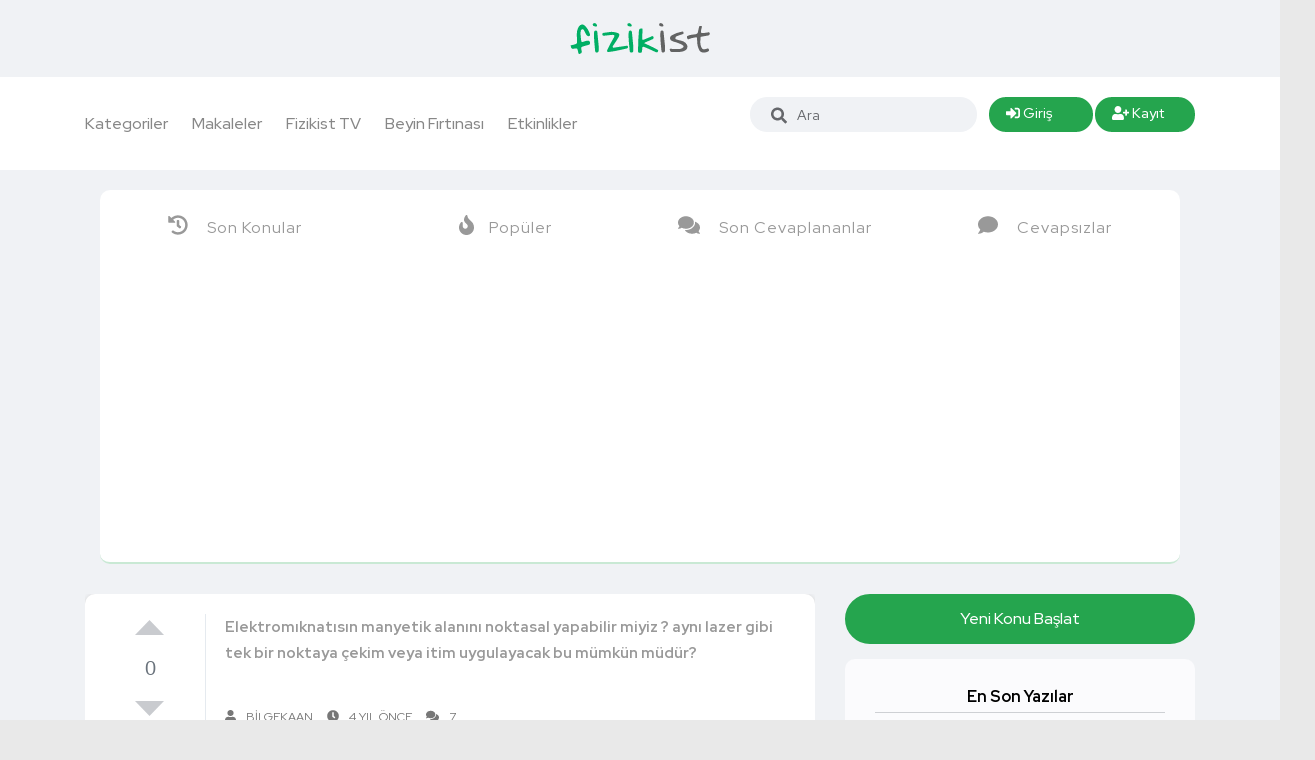

--- FILE ---
content_type: text/html; charset=UTF-8
request_url: https://fizikist.com/beyin-firtinasi/46282
body_size: 15269
content:
<!doctype html>
<html class="no-js" lang="tr">
<head>
    <meta charset="utf-8">
    <meta http-equiv="x-ua-compatible" content="ie=edge">
    <title> Beyin Fırtınası  - Fizikist</title>
    <meta name="description" content="">
    <meta name="viewport" content="width=device-width, initial-scale=1, shrink-to-fit=no">
    <link rel="shortcut icon" type="image/x-icon" href="https://fizikist.com/favicon/favicon.png">
    <link rel="apple-touch-icon" sizes="180x180" href="https://fizikist.com/favicon/apple-touch-icon.png">
    <link rel="icon" type="image/png" sizes="32x32" href="https://fizikist.com/favicon/favicon-32x32.png">
    <link rel="icon" type="image/png" sizes="16x16" href="https://fizikist.com/favicon/favicon-16x16.png">
    <link rel="manifest" href="https://fizikist.com/favicon/site.webmanifest">
    <link rel="mask-icon" href="https://fizikist.com/favicon/safari-pinned-tab.svg" color="#26a64f">
    <meta name="msapplication-TileColor" content="#00a300">
    <meta name="theme-color" content="#ffffff">
    <link rel="stylesheet" href="https://fizikist.com/css/bootstrap.min.css">
    <script src="https://use.fontawesome.com/releases/v5.15.4/js/all.js" data-auto-replace-svg="nest"></script>
    <link rel="stylesheet" href="https://fizikist.com/css/vendor/slick.css">
    <link rel="stylesheet" href="https://fizikist.com/css/vendor/slick-theme.css">
    <link rel="stylesheet" href="https://fizikist.com/css/vendor/base.css">
    <link rel="stylesheet" href="https://fizikist.com/css/vendor/plugins.css">
    <link rel="stylesheet" href="https://fizikist.com/css/owl.carousel.css">
    <link rel="stylesheet" href="https://fizikist.com/css/swiper.css">

    <link rel="stylesheet" type="text/css" href="https://cdnjs.cloudflare.com/ajax/libs/toastr.js/2.1.4/toastr.min.css">
    <link rel="stylesheet" href="https://fizikist.com/css/main.css">
    <link rel="stylesheet" href="https://fizikist.com/css/fizikist.css">
<script async src="https://pagead2.googlesyndication.com/pagead/js/adsbygoogle.js?client=ca-pub-5648842318130211"
     crossorigin="anonymous"></script>

<link rel="alternate" type="application/atom+xml" href="https://fizikist.com/feed" title="Fizikist -  Türkiye&#039;nin Popüler Bilim Portalı">

    <link rel="stylesheet" href="https://fizikist.com/vendor/vote/upvotejs.css">

<!-- Global site tag (gtag.js) - Google Analytics -->
    <script async src="https://www.googletagmanager.com/gtag/js?id=UA-33700731-2"></script>
    <script>
        window.dataLayer = window.dataLayer || [];

        function gtag() {
            dataLayer.push(arguments);
        }

        gtag('js', new Date());

        gtag('config', 'UA-33700731-2');
    </script>
</head>

<body>
<div class="main-wrapper">
    
    <!-- Start Header -->


<header class="header axil-header header-style-6  header-light header-sticky d-none d-xl-block">

    <div class="header-top">
        <div class="row align-items-center">
            <div class="col-lg-3 col-md-6 col-sm-6 col-xl-4">
                
                
                
                
                
                
                
                
                
                
            </div>


            <div class="col-lg-2 col-md-6 col-sm-6 col-xl-4">
                <div class="logo text-center">
                    <a href="https://fizikist.com/home">
                        <img class="dark-logo" src="https://fizikist.com/img/logo.svg" alt="Fizikist">
                        <img class="light-logo" src="https://fizikist.com/img/logo.svg" alt="Fizikist">
                    </a>
                </div>
            </div>
            <div class="col-lg-7 col-md-12 col-sm-12 col-xl-4">
                
                
                
                
                
                
                
                
                
                
                
            </div>
        </div>
    </div>

    <div class="header-bottom">
        <div class="container">
            <div class="row justify-content-between align-items-center">
                <div class="col-xl-7 col-12">
                    <div class="mainmenu-wrapper d-none d-xl-block">
                        <nav class="mainmenu-nav">
                            <!-- Start Mainmanu Nav -->
                            <ul class="mainmenu">

                                <li class="menu-item-has-children megamenu-wrapper"><a href="#">Kategoriler</a>
                                    <ul class="megamenu-sub-menu">
                                        <li class="megamenu-item">
                                            <div class="axil-vertical-nav">
                                                <ul class="vertical-nav-menu">
                                                                                                                                                                        <li class="vertical-nav-item  active ">
                                                                <a class="hover-flip-item-wrapper"
                                                                   href="#tab0">
                                                                    <span class="hover-flip-item">
                                                                        <a href="https://fizikist.com/kategori/biyoloji">
                                                                        <span data-text="Biyoloji">
                                                                            Biyoloji
                                                                        </span>
                                                                               </a>
                                                                    </span>

                                                                </a>
                                                            </li>
                                                                                                                                                                                                                                <li class="vertical-nav-item  ">
                                                                <a class="hover-flip-item-wrapper"
                                                                   href="#tab1">
                                                                    <span class="hover-flip-item">
                                                                        <a href="https://fizikist.com/kategori/teknoloji">
                                                                        <span data-text="Teknoloji">
                                                                            Teknoloji
                                                                        </span>
                                                                               </a>
                                                                    </span>

                                                                </a>
                                                            </li>
                                                                                                                                                                                                                                <li class="vertical-nav-item  ">
                                                                <a class="hover-flip-item-wrapper"
                                                                   href="#tab2">
                                                                    <span class="hover-flip-item">
                                                                        <a href="https://fizikist.com/kategori/uzay">
                                                                        <span data-text="Uzay">
                                                                            Uzay
                                                                        </span>
                                                                               </a>
                                                                    </span>

                                                                </a>
                                                            </li>
                                                                                                                                                                                                                                                                                                                                            <li class="vertical-nav-item  ">
                                                                <a class="hover-flip-item-wrapper"
                                                                   href="#tab4">
                                                                    <span class="hover-flip-item">
                                                                        <a href="https://fizikist.com/kategori/haberler">
                                                                        <span data-text="Haberler">
                                                                            Haberler
                                                                        </span>
                                                                               </a>
                                                                    </span>

                                                                </a>
                                                            </li>
                                                                                                                                                                                                                                <li class="vertical-nav-item  ">
                                                                <a class="hover-flip-item-wrapper"
                                                                   href="#tab5">
                                                                    <span class="hover-flip-item">
                                                                        <a href="https://fizikist.com/kategori/kitap-onerileri">
                                                                        <span data-text="Kitap Önerileri">
                                                                            Kitap Önerileri
                                                                        </span>
                                                                               </a>
                                                                    </span>

                                                                </a>
                                                            </li>
                                                                                                                                                                                                                                                                                                                                            <li class="vertical-nav-item  ">
                                                                <a class="hover-flip-item-wrapper"
                                                                   href="#tab7">
                                                                    <span class="hover-flip-item">
                                                                        <a href="https://fizikist.com/kategori/soru-cevap">
                                                                        <span data-text="Soru - Cevap">
                                                                            Soru - Cevap
                                                                        </span>
                                                                               </a>
                                                                    </span>

                                                                </a>
                                                            </li>
                                                                                                                                                                                                                                <li class="vertical-nav-item  ">
                                                                <a class="hover-flip-item-wrapper"
                                                                   href="#tab8">
                                                                    <span class="hover-flip-item">
                                                                        <a href="https://fizikist.com/kategori/roportaj">
                                                                        <span data-text="Röportaj">
                                                                            Röportaj
                                                                        </span>
                                                                               </a>
                                                                    </span>

                                                                </a>
                                                            </li>
                                                                                                                                                                                                                                                                                                                                                                                                                                                        <li class="vertical-nav-item  ">
                                                                <a class="hover-flip-item-wrapper"
                                                                   href="#tab11">
                                                                    <span class="hover-flip-item">
                                                                        <a href="https://fizikist.com/kategori/fizik">
                                                                        <span data-text="Fizik">
                                                                            Fizik
                                                                        </span>
                                                                               </a>
                                                                    </span>

                                                                </a>
                                                            </li>
                                                                                                                                                                                                                                                                                                                                                                                                                                                                                                                                                                                                                                                                                                                                                                                                                                                                                                                                                                                                            
                                                </ul>
                                            </div>


                                            <!-- Start Verticle Menu  -->
                                            <div class="axil-vertical-nav-content">
                                                <!-- Start One Item  -->
                                                

                                                    <div class="axil-vertical-inner tab-content"
                                                         id="tab0"
                                                          style="display: block; ">
                                                        <div class="axil-vertical-single">
                                                            <div class="row">
                                                                                                                            <!-- Start Post List  -->
                                                                    <div class="col-lg-3">
                                                                        <div class="content-block image-rounded">
                                                                            <div class="post-thumbnail mb--20">
                                                                                <a href="https://fizikist.com/sempanzeler-genclerin-neden-riskli-davranislarla-bilindiklerini-acikliyor">
                                                                                                                                                                            <img class="w-100"
                                                                                             src="https://fizikist.com/uploads/img/1768230640_animal-3135388-1280jpg.jpg"
                                                                                             alt="Post Images">
                                                                                                                                                                    </a>
                                                                            </div>
                                                                            <div class="post-content">
                                                                                <div class="post-cat">
                                                                                    <div class="post-cat-list">
                                                                                        <a class="hover-flip-item-wrapper"
                                                                                           href="https://fizikist.com/kategori/biyoloji">

                                                                                            <span
                                                                                                class="hover-flip-item">
                                                            <span
                                                                data-text="Biyoloji">Biyoloji</span>
                                                                                            </span>
                                                                                        </a>
                                                                                    </div>
                                                                                </div>
                                                                                <h5 class="title"><a
                                                                                        href="https://fizikist.com/sempanzeler-genclerin-neden-riskli-davranislarla-bilindiklerini-acikliyor">Şempanzeler Gençlerin Neden Riskli Davranışlarla Bilindiklerini Açıklıyor</a>
                                                                                </h5>
                                                                            </div>
                                                                        </div>
                                                                    </div>                                                                <!-- Start Post List  -->
                                                                    <div class="col-lg-3">
                                                                        <div class="content-block image-rounded">
                                                                            <div class="post-thumbnail mb--20">
                                                                                <a href="https://fizikist.com/bilim-adamlari-alarmdan-dakikalar-once-uyanmanin-nedenini-acikliyor">
                                                                                                                                                                            <img class="w-100"
                                                                                             src="https://fizikist.com/uploads/img/1765534008_clock-8592484-1280jpg.jpg"
                                                                                             alt="Post Images">
                                                                                                                                                                    </a>
                                                                            </div>
                                                                            <div class="post-content">
                                                                                <div class="post-cat">
                                                                                    <div class="post-cat-list">
                                                                                        <a class="hover-flip-item-wrapper"
                                                                                           href="https://fizikist.com/kategori/biyoloji">

                                                                                            <span
                                                                                                class="hover-flip-item">
                                                            <span
                                                                data-text="Biyoloji">Biyoloji</span>
                                                                                            </span>
                                                                                        </a>
                                                                                    </div>
                                                                                </div>
                                                                                <h5 class="title"><a
                                                                                        href="https://fizikist.com/bilim-adamlari-alarmdan-dakikalar-once-uyanmanin-nedenini-acikliyor">Bilim Adamları Alarmdan Dakikalar Önce Uyanmanın Nedenini Açıklıyor</a>
                                                                                </h5>
                                                                            </div>
                                                                        </div>
                                                                    </div>                                                                <!-- Start Post List  -->
                                                                    <div class="col-lg-3">
                                                                        <div class="content-block image-rounded">
                                                                            <div class="post-thumbnail mb--20">
                                                                                <a href="https://fizikist.com/karmasik-yasam-dusundugumuzden-milyar-yil-daha-eski-olabilir">
                                                                                                                                                                            <img class="w-100"
                                                                                             src="https://fizikist.com/uploads/img/1764961889_jellyfish-5592322-1280jpg.jpg"
                                                                                             alt="Post Images">
                                                                                                                                                                    </a>
                                                                            </div>
                                                                            <div class="post-content">
                                                                                <div class="post-cat">
                                                                                    <div class="post-cat-list">
                                                                                        <a class="hover-flip-item-wrapper"
                                                                                           href="https://fizikist.com/kategori/biyoloji">

                                                                                            <span
                                                                                                class="hover-flip-item">
                                                            <span
                                                                data-text="Biyoloji">Biyoloji</span>
                                                                                            </span>
                                                                                        </a>
                                                                                    </div>
                                                                                </div>
                                                                                <h5 class="title"><a
                                                                                        href="https://fizikist.com/karmasik-yasam-dusundugumuzden-milyar-yil-daha-eski-olabilir">Karmaşık Yaşam Düşündüğümüzden Milyar Yıl Daha Eski Olabilir</a>
                                                                                </h5>
                                                                            </div>
                                                                        </div>
                                                                    </div>                                                                <!-- Start Post List  -->
                                                                    <div class="col-lg-3">
                                                                        <div class="content-block image-rounded">
                                                                            <div class="post-thumbnail mb--20">
                                                                                <a href="https://fizikist.com/kimchi-bagisiklik-sisteminizin-onemli-kisimlarini-etkiliyor">
                                                                                                                                                                            <img class="w-100"
                                                                                             src="https://fizikist.com/uploads/img/1764891668_kimchi-709607-1280jpg.jpg"
                                                                                             alt="Post Images">
                                                                                                                                                                    </a>
                                                                            </div>
                                                                            <div class="post-content">
                                                                                <div class="post-cat">
                                                                                    <div class="post-cat-list">
                                                                                        <a class="hover-flip-item-wrapper"
                                                                                           href="https://fizikist.com/kategori/biyoloji">

                                                                                            <span
                                                                                                class="hover-flip-item">
                                                            <span
                                                                data-text="Biyoloji">Biyoloji</span>
                                                                                            </span>
                                                                                        </a>
                                                                                    </div>
                                                                                </div>
                                                                                <h5 class="title"><a
                                                                                        href="https://fizikist.com/kimchi-bagisiklik-sisteminizin-onemli-kisimlarini-etkiliyor">Kimchi, Bağışıklık Sisteminizin Önemli Kısımlarını Etkiliyor</a>
                                                                                </h5>
                                                                            </div>
                                                                        </div>
                                                                    </div>
                                                            </div>
                                                        </div>
                                                    </div>
                                                

                                                    <div class="axil-vertical-inner tab-content"
                                                         id="tab1"
                                                         ">
                                                        <div class="axil-vertical-single">
                                                            <div class="row">
                                                                                                                            <!-- Start Post List  -->
                                                                    <div class="col-lg-3">
                                                                        <div class="content-block image-rounded">
                                                                            <div class="post-thumbnail mb--20">
                                                                                <a href="https://fizikist.com/ai-yuzleri-cogumuzu-kandiriyor-ancak-5-dakikalik-egitim-sahte-yuzleri-tespit-etmenize-yardimci-olabilir">
                                                                                                                                                                            <img class="w-100"
                                                                                             src="https://fizikist.com/uploads/img/1767997603_ai-generated-9150218-1280jpg.jpg"
                                                                                             alt="Post Images">
                                                                                                                                                                    </a>
                                                                            </div>
                                                                            <div class="post-content">
                                                                                <div class="post-cat">
                                                                                    <div class="post-cat-list">
                                                                                        <a class="hover-flip-item-wrapper"
                                                                                           href="https://fizikist.com/kategori/teknoloji">

                                                                                            <span
                                                                                                class="hover-flip-item">
                                                            <span
                                                                data-text="Teknoloji">Teknoloji</span>
                                                                                            </span>
                                                                                        </a>
                                                                                    </div>
                                                                                </div>
                                                                                <h5 class="title"><a
                                                                                        href="https://fizikist.com/ai-yuzleri-cogumuzu-kandiriyor-ancak-5-dakikalik-egitim-sahte-yuzleri-tespit-etmenize-yardimci-olabilir">AI Yüzleri Çoğumuzu Kandırıyor Ancak 5 Dakikalık Eğitim Sahte Yüzleri Tespit Etmenize Yardımcı Olabilir</a>
                                                                                </h5>
                                                                            </div>
                                                                        </div>
                                                                    </div>                                                                <!-- Start Post List  -->
                                                                    <div class="col-lg-3">
                                                                        <div class="content-block image-rounded">
                                                                            <div class="post-thumbnail mb--20">
                                                                                <a href="https://fizikist.com/sinifinin-en-buyuk-kuresel-haritasi-275-milyar-binayi-3-boyutlu-olarak-goruntuluyor">
                                                                                                                                                                            <img class="w-100"
                                                                                             src="https://fizikist.com/uploads/img/1765799963_background-1238210-1280jpg.jpg"
                                                                                             alt="Post Images">
                                                                                                                                                                    </a>
                                                                            </div>
                                                                            <div class="post-content">
                                                                                <div class="post-cat">
                                                                                    <div class="post-cat-list">
                                                                                        <a class="hover-flip-item-wrapper"
                                                                                           href="https://fizikist.com/kategori/teknoloji">

                                                                                            <span
                                                                                                class="hover-flip-item">
                                                            <span
                                                                data-text="Teknoloji">Teknoloji</span>
                                                                                            </span>
                                                                                        </a>
                                                                                    </div>
                                                                                </div>
                                                                                <h5 class="title"><a
                                                                                        href="https://fizikist.com/sinifinin-en-buyuk-kuresel-haritasi-275-milyar-binayi-3-boyutlu-olarak-goruntuluyor">Sınıfının En Büyük Küresel Haritası 2,75 Milyar Binayı 3 Boyutlu Olarak Görüntülüyor</a>
                                                                                </h5>
                                                                            </div>
                                                                        </div>
                                                                    </div>                                                                <!-- Start Post List  -->
                                                                    <div class="col-lg-3">
                                                                        <div class="content-block image-rounded">
                                                                            <div class="post-thumbnail mb--20">
                                                                                <a href="https://fizikist.com/avustralyali-cocuklar-artik-sosyal-medyadan-men-edildi-sirada-bu-ulkeler-olabilir">
                                                                                                                                                                            <img class="w-100"
                                                                                             src="https://fizikist.com/uploads/img/1765403430_media-998990-1280jpg.jpg"
                                                                                             alt="Post Images">
                                                                                                                                                                    </a>
                                                                            </div>
                                                                            <div class="post-content">
                                                                                <div class="post-cat">
                                                                                    <div class="post-cat-list">
                                                                                        <a class="hover-flip-item-wrapper"
                                                                                           href="https://fizikist.com/kategori/teknoloji">

                                                                                            <span
                                                                                                class="hover-flip-item">
                                                            <span
                                                                data-text="Teknoloji">Teknoloji</span>
                                                                                            </span>
                                                                                        </a>
                                                                                    </div>
                                                                                </div>
                                                                                <h5 class="title"><a
                                                                                        href="https://fizikist.com/avustralyali-cocuklar-artik-sosyal-medyadan-men-edildi-sirada-bu-ulkeler-olabilir">Avustralyalı Çocuklar Artık Sosyal Medyadan Men Edildi Sırada Bu Ülkeler Olabilir</a>
                                                                                </h5>
                                                                            </div>
                                                                        </div>
                                                                    </div>                                                                <!-- Start Post List  -->
                                                                    <div class="col-lg-3">
                                                                        <div class="content-block image-rounded">
                                                                            <div class="post-thumbnail mb--20">
                                                                                <a href="https://fizikist.com/insan-beyin-dokusundan-yapilan-bilgisayarlar-geliyor-hazir-miyiz">
                                                                                                                                                                            <img class="w-100"
                                                                                             src="https://fizikist.com/uploads/img/1764850808_nerve-cells-2213009-1280jpg.jpg"
                                                                                             alt="Post Images">
                                                                                                                                                                    </a>
                                                                            </div>
                                                                            <div class="post-content">
                                                                                <div class="post-cat">
                                                                                    <div class="post-cat-list">
                                                                                        <a class="hover-flip-item-wrapper"
                                                                                           href="https://fizikist.com/kategori/teknoloji">

                                                                                            <span
                                                                                                class="hover-flip-item">
                                                            <span
                                                                data-text="Teknoloji">Teknoloji</span>
                                                                                            </span>
                                                                                        </a>
                                                                                    </div>
                                                                                </div>
                                                                                <h5 class="title"><a
                                                                                        href="https://fizikist.com/insan-beyin-dokusundan-yapilan-bilgisayarlar-geliyor-hazir-miyiz">İnsan Beyin Dokusundan Yapılan Bilgisayarlar Geliyor. Hazır mıyız?</a>
                                                                                </h5>
                                                                            </div>
                                                                        </div>
                                                                    </div>
                                                            </div>
                                                        </div>
                                                    </div>
                                                

                                                    <div class="axil-vertical-inner tab-content"
                                                         id="tab2"
                                                         ">
                                                        <div class="axil-vertical-single">
                                                            <div class="row">
                                                                                                                            <!-- Start Post List  -->
                                                                    <div class="col-lg-3">
                                                                        <div class="content-block image-rounded">
                                                                            <div class="post-thumbnail mb--20">
                                                                                <a href="https://fizikist.com/nasa-aya-bir-nukleer-reaktor-yerlestirmeyi-planliyor">
                                                                                                                                                                            <img class="w-100"
                                                                                             src="https://fizikist.com/uploads/img/1768591043_rocket-launch-67643-1280jpg.jpg"
                                                                                             alt="Post Images">
                                                                                                                                                                    </a>
                                                                            </div>
                                                                            <div class="post-content">
                                                                                <div class="post-cat">
                                                                                    <div class="post-cat-list">
                                                                                        <a class="hover-flip-item-wrapper"
                                                                                           href="https://fizikist.com/kategori/uzay">

                                                                                            <span
                                                                                                class="hover-flip-item">
                                                            <span
                                                                data-text="Uzay">Uzay</span>
                                                                                            </span>
                                                                                        </a>
                                                                                    </div>
                                                                                </div>
                                                                                <h5 class="title"><a
                                                                                        href="https://fizikist.com/nasa-aya-bir-nukleer-reaktor-yerlestirmeyi-planliyor">NASA, Ay&#039;a Bir Nükleer Reaktör Yerleştirmeyi Planlıyor</a>
                                                                                </h5>
                                                                            </div>
                                                                        </div>
                                                                    </div>                                                                <!-- Start Post List  -->
                                                                    <div class="col-lg-3">
                                                                        <div class="content-block image-rounded">
                                                                            <div class="post-thumbnail mb--20">
                                                                                <a href="https://fizikist.com/arilar-matematigi-uzaylilarla-iletisim-kurmak-icin-kullanabilecegimizi-ogretebilir">
                                                                                                                                                                            <img class="w-100"
                                                                                             src="https://fizikist.com/uploads/img/1768298336_bee-5618012-1280jpg.jpg"
                                                                                             alt="Post Images">
                                                                                                                                                                    </a>
                                                                            </div>
                                                                            <div class="post-content">
                                                                                <div class="post-cat">
                                                                                    <div class="post-cat-list">
                                                                                        <a class="hover-flip-item-wrapper"
                                                                                           href="https://fizikist.com/kategori/uzay">

                                                                                            <span
                                                                                                class="hover-flip-item">
                                                            <span
                                                                data-text="Uzay">Uzay</span>
                                                                                            </span>
                                                                                        </a>
                                                                                    </div>
                                                                                </div>
                                                                                <h5 class="title"><a
                                                                                        href="https://fizikist.com/arilar-matematigi-uzaylilarla-iletisim-kurmak-icin-kullanabilecegimizi-ogretebilir">Arılar Matematiği Uzaylılarla İletişim Kurmak İçin Kullanabileceğimizi Öğretebilir</a>
                                                                                </h5>
                                                                            </div>
                                                                        </div>
                                                                    </div>                                                                <!-- Start Post List  -->
                                                                    <div class="col-lg-3">
                                                                        <div class="content-block image-rounded">
                                                                            <div class="post-thumbnail mb--20">
                                                                                <a href="https://fizikist.com/bir-astrofizikci-evrenin-karanlik-bir-sonsuzlukla-bitebilecegini-acikliyor">
                                                                                                                                                                            <img class="w-100"
                                                                                             src="https://fizikist.com/uploads/img/1764118331_space-9250868-1280jpg.jpg"
                                                                                             alt="Post Images">
                                                                                                                                                                    </a>
                                                                            </div>
                                                                            <div class="post-content">
                                                                                <div class="post-cat">
                                                                                    <div class="post-cat-list">
                                                                                        <a class="hover-flip-item-wrapper"
                                                                                           href="https://fizikist.com/kategori/uzay">

                                                                                            <span
                                                                                                class="hover-flip-item">
                                                            <span
                                                                data-text="Uzay">Uzay</span>
                                                                                            </span>
                                                                                        </a>
                                                                                    </div>
                                                                                </div>
                                                                                <h5 class="title"><a
                                                                                        href="https://fizikist.com/bir-astrofizikci-evrenin-karanlik-bir-sonsuzlukla-bitebilecegini-acikliyor">Bir Astrofizikçi Evrenin Karanlık Bir Sonsuzlukla ‘&#039;Bitebileceğini’’ Açıklıyor</a>
                                                                                </h5>
                                                                            </div>
                                                                        </div>
                                                                    </div>                                                                <!-- Start Post List  -->
                                                                    <div class="col-lg-3">
                                                                        <div class="content-block image-rounded">
                                                                            <div class="post-thumbnail mb--20">
                                                                                <a href="https://fizikist.com/nasa-marsta-orada-olmamasi-gereken-bir-kaya-kesfetti">
                                                                                                                                                                            <img class="w-100"
                                                                                             src="https://fizikist.com/uploads/img/1763502455_marsrockjpg.jpg"
                                                                                             alt="Post Images">
                                                                                                                                                                    </a>
                                                                            </div>
                                                                            <div class="post-content">
                                                                                <div class="post-cat">
                                                                                    <div class="post-cat-list">
                                                                                        <a class="hover-flip-item-wrapper"
                                                                                           href="https://fizikist.com/kategori/uzay">

                                                                                            <span
                                                                                                class="hover-flip-item">
                                                            <span
                                                                data-text="Uzay">Uzay</span>
                                                                                            </span>
                                                                                        </a>
                                                                                    </div>
                                                                                </div>
                                                                                <h5 class="title"><a
                                                                                        href="https://fizikist.com/nasa-marsta-orada-olmamasi-gereken-bir-kaya-kesfetti">NASA, Mars&#039;ta Orada Olmaması Gereken Bir Kaya Keşfetti</a>
                                                                                </h5>
                                                                            </div>
                                                                        </div>
                                                                    </div>
                                                            </div>
                                                        </div>
                                                    </div>
                                                

                                                    <div class="axil-vertical-inner tab-content"
                                                         id="tab3"
                                                         ">
                                                        <div class="axil-vertical-single">
                                                            <div class="row">
                                                                                                                            <!-- Start Post List  -->
                                                                    <div class="col-lg-3">
                                                                        <div class="content-block image-rounded">
                                                                            <div class="post-thumbnail mb--20">
                                                                                <a href="https://fizikist.com/penguenler-hizla-isinan-iklime-uyum-sagliyor-olabilir-ancak-bunun-bir-bedeli-var">
                                                                                                                                                                            <img class="w-100"
                                                                                             src="https://fizikist.com/uploads/img/1768907908_birds-7108368-1280jpg.jpg"
                                                                                             alt="Post Images">
                                                                                                                                                                    </a>
                                                                            </div>
                                                                            <div class="post-content">
                                                                                <div class="post-cat">
                                                                                    <div class="post-cat-list">
                                                                                        <a class="hover-flip-item-wrapper"
                                                                                           href="https://fizikist.com/kategori/cevre">

                                                                                            <span
                                                                                                class="hover-flip-item">
                                                            <span
                                                                data-text="Çevre">Çevre</span>
                                                                                            </span>
                                                                                        </a>
                                                                                    </div>
                                                                                </div>
                                                                                <h5 class="title"><a
                                                                                        href="https://fizikist.com/penguenler-hizla-isinan-iklime-uyum-sagliyor-olabilir-ancak-bunun-bir-bedeli-var">Penguenler Hızla Isınan İklime Uyum Sağlıyor Olabilir Ancak Bunun Bir Bedeli Var</a>
                                                                                </h5>
                                                                            </div>
                                                                        </div>
                                                                    </div>                                                                <!-- Start Post List  -->
                                                                    <div class="col-lg-3">
                                                                        <div class="content-block image-rounded">
                                                                            <div class="post-thumbnail mb--20">
                                                                                <a href="https://fizikist.com/lavabonuza-yanlis-seyleri-dokmek-sehirlere-zarar-verebilir">
                                                                                                                                                                            <img class="w-100"
                                                                                             src="https://fizikist.com/uploads/img/1767468680_sink-1417457-1280jpg.jpg"
                                                                                             alt="Post Images">
                                                                                                                                                                    </a>
                                                                            </div>
                                                                            <div class="post-content">
                                                                                <div class="post-cat">
                                                                                    <div class="post-cat-list">
                                                                                        <a class="hover-flip-item-wrapper"
                                                                                           href="https://fizikist.com/kategori/cevre">

                                                                                            <span
                                                                                                class="hover-flip-item">
                                                            <span
                                                                data-text="Çevre">Çevre</span>
                                                                                            </span>
                                                                                        </a>
                                                                                    </div>
                                                                                </div>
                                                                                <h5 class="title"><a
                                                                                        href="https://fizikist.com/lavabonuza-yanlis-seyleri-dokmek-sehirlere-zarar-verebilir">Lavabonuza Yanlış Şeyleri Dökmek Şehirlere Zarar Verebilir</a>
                                                                                </h5>
                                                                            </div>
                                                                        </div>
                                                                    </div>                                                                <!-- Start Post List  -->
                                                                    <div class="col-lg-3">
                                                                        <div class="content-block image-rounded">
                                                                            <div class="post-thumbnail mb--20">
                                                                                <a href="https://fizikist.com/arastirma-trafigin-atmosferin-elektrik-alani-uzerinde-ilginc-bir-etkiye-sahip-oldugunu-gosteriyor">
                                                                                                                                                                            <img class="w-100"
                                                                                             src="https://fizikist.com/uploads/img/1767286358_mood-5076148-1280jpg.jpg"
                                                                                             alt="Post Images">
                                                                                                                                                                    </a>
                                                                            </div>
                                                                            <div class="post-content">
                                                                                <div class="post-cat">
                                                                                    <div class="post-cat-list">
                                                                                        <a class="hover-flip-item-wrapper"
                                                                                           href="https://fizikist.com/kategori/cevre">

                                                                                            <span
                                                                                                class="hover-flip-item">
                                                            <span
                                                                data-text="Çevre">Çevre</span>
                                                                                            </span>
                                                                                        </a>
                                                                                    </div>
                                                                                </div>
                                                                                <h5 class="title"><a
                                                                                        href="https://fizikist.com/arastirma-trafigin-atmosferin-elektrik-alani-uzerinde-ilginc-bir-etkiye-sahip-oldugunu-gosteriyor">Araştırma Trafiğin Atmosferin Elektrik Alanı Üzerinde İlginç Bir Etkiye Sahip Olduğunu Gösteriyor</a>
                                                                                </h5>
                                                                            </div>
                                                                        </div>
                                                                    </div>                                                                <!-- Start Post List  -->
                                                                    <div class="col-lg-3">
                                                                        <div class="content-block image-rounded">
                                                                            <div class="post-thumbnail mb--20">
                                                                                <a href="https://fizikist.com/amazon-golleri-jakuziden-daha-sicak-hale-geldi-ve-yuzlerce-yunus-oldu">
                                                                                                                                                                            <img class="w-100"
                                                                                             src="https://fizikist.com/uploads/img/1762976233_dolphin-8949505-1280jpg.jpg"
                                                                                             alt="Post Images">
                                                                                                                                                                    </a>
                                                                            </div>
                                                                            <div class="post-content">
                                                                                <div class="post-cat">
                                                                                    <div class="post-cat-list">
                                                                                        <a class="hover-flip-item-wrapper"
                                                                                           href="https://fizikist.com/kategori/cevre">

                                                                                            <span
                                                                                                class="hover-flip-item">
                                                            <span
                                                                data-text="Çevre">Çevre</span>
                                                                                            </span>
                                                                                        </a>
                                                                                    </div>
                                                                                </div>
                                                                                <h5 class="title"><a
                                                                                        href="https://fizikist.com/amazon-golleri-jakuziden-daha-sicak-hale-geldi-ve-yuzlerce-yunus-oldu">Amazon Gölleri Jakuziden Daha Sıcak Hale Geldi ve Yüzlerce Yunus Öldü</a>
                                                                                </h5>
                                                                            </div>
                                                                        </div>
                                                                    </div>
                                                            </div>
                                                        </div>
                                                    </div>
                                                

                                                    <div class="axil-vertical-inner tab-content"
                                                         id="tab4"
                                                         ">
                                                        <div class="axil-vertical-single">
                                                            <div class="row">
                                                                                                                            <!-- Start Post List  -->
                                                                    <div class="col-lg-3">
                                                                        <div class="content-block image-rounded">
                                                                            <div class="post-thumbnail mb--20">
                                                                                <a href="https://fizikist.com/olumlu-dusunmek-asilarin-etkisini-artirabilir">
                                                                                                                                                                            <img class="w-100"
                                                                                             src="https://fizikist.com/uploads/img/1768863068_say-yes-to-the-live-2121044-1280jpg.jpg"
                                                                                             alt="Post Images">
                                                                                                                                                                    </a>
                                                                            </div>
                                                                            <div class="post-content">
                                                                                <div class="post-cat">
                                                                                    <div class="post-cat-list">
                                                                                        <a class="hover-flip-item-wrapper"
                                                                                           href="https://fizikist.com/kategori/haberler">

                                                                                            <span
                                                                                                class="hover-flip-item">
                                                            <span
                                                                data-text="Haberler">Haberler</span>
                                                                                            </span>
                                                                                        </a>
                                                                                    </div>
                                                                                </div>
                                                                                <h5 class="title"><a
                                                                                        href="https://fizikist.com/olumlu-dusunmek-asilarin-etkisini-artirabilir">Olumlu Düşünmek Aşıların Etkisini Artırabilir</a>
                                                                                </h5>
                                                                            </div>
                                                                        </div>
                                                                    </div>                                                                <!-- Start Post List  -->
                                                                    <div class="col-lg-3">
                                                                        <div class="content-block image-rounded">
                                                                            <div class="post-thumbnail mb--20">
                                                                                <a href="https://fizikist.com/arastirmaya-gore-video-oyunlari-oynamak-cocuklarin-iqsu-uzerinde-beklenmedik-bir-etkiye-sahip">
                                                                                                                                                                            <img class="w-100"
                                                                                             src="https://fizikist.com/uploads/img/1768752267_playstation-1845880-1280jpg.jpg"
                                                                                             alt="Post Images">
                                                                                                                                                                    </a>
                                                                            </div>
                                                                            <div class="post-content">
                                                                                <div class="post-cat">
                                                                                    <div class="post-cat-list">
                                                                                        <a class="hover-flip-item-wrapper"
                                                                                           href="https://fizikist.com/kategori/haberler">

                                                                                            <span
                                                                                                class="hover-flip-item">
                                                            <span
                                                                data-text="Haberler">Haberler</span>
                                                                                            </span>
                                                                                        </a>
                                                                                    </div>
                                                                                </div>
                                                                                <h5 class="title"><a
                                                                                        href="https://fizikist.com/arastirmaya-gore-video-oyunlari-oynamak-cocuklarin-iqsu-uzerinde-beklenmedik-bir-etkiye-sahip">Araştırmaya Göre Video Oyunları Oynamak Çocukların IQ&#039;su Üzerinde Beklenmedik Bir Etkiye Sahip</a>
                                                                                </h5>
                                                                            </div>
                                                                        </div>
                                                                    </div>                                                                <!-- Start Post List  -->
                                                                    <div class="col-lg-3">
                                                                        <div class="content-block image-rounded">
                                                                            <div class="post-thumbnail mb--20">
                                                                                <a href="https://fizikist.com/arastirmaya-gore-dislerinizin-durumu-erken-olumu-tahmin-edebilir">
                                                                                                                                                                            <img class="w-100"
                                                                                             src="https://fizikist.com/uploads/img/1768426844_odontology-4472925-1280jpg.jpg"
                                                                                             alt="Post Images">
                                                                                                                                                                    </a>
                                                                            </div>
                                                                            <div class="post-content">
                                                                                <div class="post-cat">
                                                                                    <div class="post-cat-list">
                                                                                        <a class="hover-flip-item-wrapper"
                                                                                           href="https://fizikist.com/kategori/haberler">

                                                                                            <span
                                                                                                class="hover-flip-item">
                                                            <span
                                                                data-text="Haberler">Haberler</span>
                                                                                            </span>
                                                                                        </a>
                                                                                    </div>
                                                                                </div>
                                                                                <h5 class="title"><a
                                                                                        href="https://fizikist.com/arastirmaya-gore-dislerinizin-durumu-erken-olumu-tahmin-edebilir">Araştırmaya Göre Dişlerinizin Durumu Erken Ölümü Tahmin Edebilir</a>
                                                                                </h5>
                                                                            </div>
                                                                        </div>
                                                                    </div>                                                                <!-- Start Post List  -->
                                                                    <div class="col-lg-3">
                                                                        <div class="content-block image-rounded">
                                                                            <div class="post-thumbnail mb--20">
                                                                                <a href="https://fizikist.com/bir-jeolog-gronlandi-bu-kadar-ozel-kilan-nedir-sorusunu-acikliyor">
                                                                                                                                                                            <img class="w-100"
                                                                                             src="https://fizikist.com/uploads/img/1768248163_greenland-7545067-1280jpg.jpg"
                                                                                             alt="Post Images">
                                                                                                                                                                    </a>
                                                                            </div>
                                                                            <div class="post-content">
                                                                                <div class="post-cat">
                                                                                    <div class="post-cat-list">
                                                                                        <a class="hover-flip-item-wrapper"
                                                                                           href="https://fizikist.com/kategori/haberler">

                                                                                            <span
                                                                                                class="hover-flip-item">
                                                            <span
                                                                data-text="Haberler">Haberler</span>
                                                                                            </span>
                                                                                        </a>
                                                                                    </div>
                                                                                </div>
                                                                                <h5 class="title"><a
                                                                                        href="https://fizikist.com/bir-jeolog-gronlandi-bu-kadar-ozel-kilan-nedir-sorusunu-acikliyor">Bir Jeolog Grönland&#039;ı Bu Kadar Özel Kılan Nedir Sorusunu Açıklıyor</a>
                                                                                </h5>
                                                                            </div>
                                                                        </div>
                                                                    </div>
                                                            </div>
                                                        </div>
                                                    </div>
                                                

                                                    <div class="axil-vertical-inner tab-content"
                                                         id="tab5"
                                                         ">
                                                        <div class="axil-vertical-single">
                                                            <div class="row">
                                                                                                                            <!-- Start Post List  -->
                                                                    <div class="col-lg-3">
                                                                        <div class="content-block image-rounded">
                                                                            <div class="post-thumbnail mb--20">
                                                                                <a href="https://fizikist.com/kozmoloji-icin-kitap-onerileri">
                                                                                                                                                                            <img class="w-100"
                                                                                             src="https://fizikist.com/uploads/img/1728544165.jpg"
                                                                                             alt="Post Images">
                                                                                                                                                                    </a>
                                                                            </div>
                                                                            <div class="post-content">
                                                                                <div class="post-cat">
                                                                                    <div class="post-cat-list">
                                                                                        <a class="hover-flip-item-wrapper"
                                                                                           href="https://fizikist.com/kategori/kitap-onerileri">

                                                                                            <span
                                                                                                class="hover-flip-item">
                                                            <span
                                                                data-text="Kitap Önerileri">Kitap Önerileri</span>
                                                                                            </span>
                                                                                        </a>
                                                                                    </div>
                                                                                </div>
                                                                                <h5 class="title"><a
                                                                                        href="https://fizikist.com/kozmoloji-icin-kitap-onerileri">Popüler Bilim için Kitap Önerileri</a>
                                                                                </h5>
                                                                            </div>
                                                                        </div>
                                                                    </div>                                                                <!-- Start Post List  -->
                                                                    <div class="col-lg-3">
                                                                        <div class="content-block image-rounded">
                                                                            <div class="post-thumbnail mb--20">
                                                                                <a href="https://fizikist.com/kitap-onerisi-bir-astronota-sorun-uzayda-hayatta-kalma-sirlari">
                                                                                                                                                                            <img class="w-100"
                                                                                             src="https://fizikist.com/uploads/img/1708821163.png"
                                                                                             alt="Post Images">
                                                                                                                                                                    </a>
                                                                            </div>
                                                                            <div class="post-content">
                                                                                <div class="post-cat">
                                                                                    <div class="post-cat-list">
                                                                                        <a class="hover-flip-item-wrapper"
                                                                                           href="https://fizikist.com/kategori/kitap-onerileri">

                                                                                            <span
                                                                                                class="hover-flip-item">
                                                            <span
                                                                data-text="Kitap Önerileri">Kitap Önerileri</span>
                                                                                            </span>
                                                                                        </a>
                                                                                    </div>
                                                                                </div>
                                                                                <h5 class="title"><a
                                                                                        href="https://fizikist.com/kitap-onerisi-bir-astronota-sorun-uzayda-hayatta-kalma-sirlari">Kitap Önerisi: Bir Astronota Sorun &quot;Uzayda Hayatta Kalma Sırları&quot;</a>
                                                                                </h5>
                                                                            </div>
                                                                        </div>
                                                                    </div>                                                                <!-- Start Post List  -->
                                                                    <div class="col-lg-3">
                                                                        <div class="content-block image-rounded">
                                                                            <div class="post-thumbnail mb--20">
                                                                                <a href="https://fizikist.com/bilim-ve-fizik-dunyasina-dalis-kapsamli-bir-kitap-rehberi">
                                                                                                                                                                            <img class="w-100"
                                                                                             src="https://fizikist.com/uploads/img/1691052712_wood-books-library-wallpaper-previewjpg.jpg"
                                                                                             alt="Post Images">
                                                                                                                                                                    </a>
                                                                            </div>
                                                                            <div class="post-content">
                                                                                <div class="post-cat">
                                                                                    <div class="post-cat-list">
                                                                                        <a class="hover-flip-item-wrapper"
                                                                                           href="https://fizikist.com/kategori/kitap-onerileri">

                                                                                            <span
                                                                                                class="hover-flip-item">
                                                            <span
                                                                data-text="Kitap Önerileri">Kitap Önerileri</span>
                                                                                            </span>
                                                                                        </a>
                                                                                    </div>
                                                                                </div>
                                                                                <h5 class="title"><a
                                                                                        href="https://fizikist.com/bilim-ve-fizik-dunyasina-dalis-kapsamli-bir-kitap-rehberi">Bilim ve Fizik Dünyasına Dalış: Kapsamlı Bir Kitap Rehberi</a>
                                                                                </h5>
                                                                            </div>
                                                                        </div>
                                                                    </div>                                                                <!-- Start Post List  -->
                                                                    <div class="col-lg-3">
                                                                        <div class="content-block image-rounded">
                                                                            <div class="post-thumbnail mb--20">
                                                                                <a href="https://fizikist.com/gunubirlik-hayatlar-irvin-d-yalomdan-derin-dusunceler-ve-surukleyici-icgorulerle-dolu-bir-yolculuk">
                                                                                                                                                                            <img class="w-100"
                                                                                             src="https://fizikist.com/uploads/img/1689028051.png"
                                                                                             alt="Post Images">
                                                                                                                                                                    </a>
                                                                            </div>
                                                                            <div class="post-content">
                                                                                <div class="post-cat">
                                                                                    <div class="post-cat-list">
                                                                                        <a class="hover-flip-item-wrapper"
                                                                                           href="https://fizikist.com/kategori/kitap-onerileri">

                                                                                            <span
                                                                                                class="hover-flip-item">
                                                            <span
                                                                data-text="Kitap Önerileri">Kitap Önerileri</span>
                                                                                            </span>
                                                                                        </a>
                                                                                    </div>
                                                                                </div>
                                                                                <h5 class="title"><a
                                                                                        href="https://fizikist.com/gunubirlik-hayatlar-irvin-d-yalomdan-derin-dusunceler-ve-surukleyici-icgorulerle-dolu-bir-yolculuk">Günübirlik Hayatlar: Irvin D. Yalom&#039;dan Derin Düşünceler ve Sürükleyici İçgörülerle Dolu Bir Yolculuk</a>
                                                                                </h5>
                                                                            </div>
                                                                        </div>
                                                                    </div>
                                                            </div>
                                                        </div>
                                                    </div>
                                                

                                                    <div class="axil-vertical-inner tab-content"
                                                         id="tab6"
                                                         ">
                                                        <div class="axil-vertical-single">
                                                            <div class="row">
                                                                                                                            <!-- Start Post List  -->
                                                                    <div class="col-lg-3">
                                                                        <div class="content-block image-rounded">
                                                                            <div class="post-thumbnail mb--20">
                                                                                <a href="https://fizikist.com/nasa-space-apps-challenge-7-8-ekimde-istanbulda">
                                                                                                                                                                            <img class="w-100"
                                                                                             src="https://fizikist.com/uploads/img/1696243635_space-apps-istanbul-afispng.png"
                                                                                             alt="Post Images">
                                                                                                                                                                    </a>
                                                                            </div>
                                                                            <div class="post-content">
                                                                                <div class="post-cat">
                                                                                    <div class="post-cat-list">
                                                                                        <a class="hover-flip-item-wrapper"
                                                                                           href="https://fizikist.com/kategori/etkinlikler">

                                                                                            <span
                                                                                                class="hover-flip-item">
                                                            <span
                                                                data-text="Etkinlikler">Etkinlikler</span>
                                                                                            </span>
                                                                                        </a>
                                                                                    </div>
                                                                                </div>
                                                                                <h5 class="title"><a
                                                                                        href="https://fizikist.com/nasa-space-apps-challenge-7-8-ekimde-istanbulda">NASA Space Apps Challenge 7-8 Ekim&#039;de İstanbul&#039;da!</a>
                                                                                </h5>
                                                                            </div>
                                                                        </div>
                                                                    </div>                                                                <!-- Start Post List  -->
                                                                    <div class="col-lg-3">
                                                                        <div class="content-block image-rounded">
                                                                            <div class="post-thumbnail mb--20">
                                                                                <a href="https://fizikist.com/teknofest-girisim-yarismasi-basvurulari-uzatildi">
                                                                                                                                                                            <img class="w-100"
                                                                                             src="https://fizikist.com/uploads/img/1689668735_1920x1080-gun-trjpg.jpg"
                                                                                             alt="Post Images">
                                                                                                                                                                    </a>
                                                                            </div>
                                                                            <div class="post-content">
                                                                                <div class="post-cat">
                                                                                    <div class="post-cat-list">
                                                                                        <a class="hover-flip-item-wrapper"
                                                                                           href="https://fizikist.com/kategori/etkinlikler">

                                                                                            <span
                                                                                                class="hover-flip-item">
                                                            <span
                                                                data-text="Etkinlikler">Etkinlikler</span>
                                                                                            </span>
                                                                                        </a>
                                                                                    </div>
                                                                                </div>
                                                                                <h5 class="title"><a
                                                                                        href="https://fizikist.com/teknofest-girisim-yarismasi-basvurulari-uzatildi">TEKNOFEST Girişim Yarışması Başvuruları Uzatıldı</a>
                                                                                </h5>
                                                                            </div>
                                                                        </div>
                                                                    </div>                                                                <!-- Start Post List  -->
                                                                    <div class="col-lg-3">
                                                                        <div class="content-block image-rounded">
                                                                            <div class="post-thumbnail mb--20">
                                                                                <a href="https://fizikist.com/deprem-icin-bagis-yontemleri-ve-adresleri">
                                                                                                                                                                            <img class="w-100"
                                                                                             src="https://fizikist.com/uploads/img/1676115617.jpg"
                                                                                             alt="Post Images">
                                                                                                                                                                    </a>
                                                                            </div>
                                                                            <div class="post-content">
                                                                                <div class="post-cat">
                                                                                    <div class="post-cat-list">
                                                                                        <a class="hover-flip-item-wrapper"
                                                                                           href="https://fizikist.com/kategori/etkinlikler">

                                                                                            <span
                                                                                                class="hover-flip-item">
                                                            <span
                                                                data-text="Etkinlikler">Etkinlikler</span>
                                                                                            </span>
                                                                                        </a>
                                                                                    </div>
                                                                                </div>
                                                                                <h5 class="title"><a
                                                                                        href="https://fizikist.com/deprem-icin-bagis-yontemleri-ve-adresleri">Deprem için Bağış Yöntemleri ve Adresleri</a>
                                                                                </h5>
                                                                            </div>
                                                                        </div>
                                                                    </div>                                                                <!-- Start Post List  -->
                                                                    <div class="col-lg-3">
                                                                        <div class="content-block image-rounded">
                                                                            <div class="post-thumbnail mb--20">
                                                                                <a href="https://fizikist.com/7-zeka-ve-yetenek-kongresi-kayitlari-basladi">
                                                                                                                                                                            <img class="w-100"
                                                                                             src="https://fizikist.com/uploads/img/zeka-ve-yetenek-kongresi.jpg"
                                                                                             alt="Post Images">
                                                                                                                                                                    </a>
                                                                            </div>
                                                                            <div class="post-content">
                                                                                <div class="post-cat">
                                                                                    <div class="post-cat-list">
                                                                                        <a class="hover-flip-item-wrapper"
                                                                                           href="https://fizikist.com/kategori/etkinlikler">

                                                                                            <span
                                                                                                class="hover-flip-item">
                                                            <span
                                                                data-text="Etkinlikler">Etkinlikler</span>
                                                                                            </span>
                                                                                        </a>
                                                                                    </div>
                                                                                </div>
                                                                                <h5 class="title"><a
                                                                                        href="https://fizikist.com/7-zeka-ve-yetenek-kongresi-kayitlari-basladi">7. Zeka ve Yetenek Kongresi Kayıtları Başladı</a>
                                                                                </h5>
                                                                            </div>
                                                                        </div>
                                                                    </div>
                                                            </div>
                                                        </div>
                                                    </div>
                                                

                                                    <div class="axil-vertical-inner tab-content"
                                                         id="tab7"
                                                         ">
                                                        <div class="axil-vertical-single">
                                                            <div class="row">
                                                                                                                            <!-- Start Post List  -->
                                                                    <div class="col-lg-3">
                                                                        <div class="content-block image-rounded">
                                                                            <div class="post-thumbnail mb--20">
                                                                                <a href="https://fizikist.com/anksiyeteyi-giderici-sakinlestirici-icecekler-piyasayi-kasip-kavuruyor-peki-guvenli-mi">
                                                                                                                                                                            <img class="w-100"
                                                                                             src="https://fizikist.com/uploads/img/1759356946_vitamin-b-871135-1280jpg.jpg"
                                                                                             alt="Post Images">
                                                                                                                                                                    </a>
                                                                            </div>
                                                                            <div class="post-content">
                                                                                <div class="post-cat">
                                                                                    <div class="post-cat-list">
                                                                                        <a class="hover-flip-item-wrapper"
                                                                                           href="https://fizikist.com/kategori/soru-cevap">

                                                                                            <span
                                                                                                class="hover-flip-item">
                                                            <span
                                                                data-text="Soru - Cevap">Soru - Cevap</span>
                                                                                            </span>
                                                                                        </a>
                                                                                    </div>
                                                                                </div>
                                                                                <h5 class="title"><a
                                                                                        href="https://fizikist.com/anksiyeteyi-giderici-sakinlestirici-icecekler-piyasayi-kasip-kavuruyor-peki-guvenli-mi">Anksiyeteyi Giderici ‘‘Sakinleştirici İçecekler’ Piyasayı Kasıp Kavuruyor. Peki Güvenli mi?</a>
                                                                                </h5>
                                                                            </div>
                                                                        </div>
                                                                    </div>                                                                <!-- Start Post List  -->
                                                                    <div class="col-lg-3">
                                                                        <div class="content-block image-rounded">
                                                                            <div class="post-thumbnail mb--20">
                                                                                <a href="https://fizikist.com/yazin-ellerinizi-yikamak-daha-da-onemli-iste-nedeni">
                                                                                                                                                                            <img class="w-100"
                                                                                             src="https://fizikist.com/uploads/img/1754836188_hand-washing-4818792-1280jpg.jpg"
                                                                                             alt="Post Images">
                                                                                                                                                                    </a>
                                                                            </div>
                                                                            <div class="post-content">
                                                                                <div class="post-cat">
                                                                                    <div class="post-cat-list">
                                                                                        <a class="hover-flip-item-wrapper"
                                                                                           href="https://fizikist.com/kategori/soru-cevap">

                                                                                            <span
                                                                                                class="hover-flip-item">
                                                            <span
                                                                data-text="Soru - Cevap">Soru - Cevap</span>
                                                                                            </span>
                                                                                        </a>
                                                                                    </div>
                                                                                </div>
                                                                                <h5 class="title"><a
                                                                                        href="https://fizikist.com/yazin-ellerinizi-yikamak-daha-da-onemli-iste-nedeni">Yazın Ellerinizi Yıkamak Daha da Önemli. İşte Nedeni.</a>
                                                                                </h5>
                                                                            </div>
                                                                        </div>
                                                                    </div>                                                                <!-- Start Post List  -->
                                                                    <div class="col-lg-3">
                                                                        <div class="content-block image-rounded">
                                                                            <div class="post-thumbnail mb--20">
                                                                                <a href="https://fizikist.com/dunyadaki-tum-isiklar-ayni-anda-acilirsa-ne-olur">
                                                                                                                                                                            <img class="w-100"
                                                                                             src="https://fizikist.com/uploads/img/1754405023_world-140304-1280jpg.jpg"
                                                                                             alt="Post Images">
                                                                                                                                                                    </a>
                                                                            </div>
                                                                            <div class="post-content">
                                                                                <div class="post-cat">
                                                                                    <div class="post-cat-list">
                                                                                        <a class="hover-flip-item-wrapper"
                                                                                           href="https://fizikist.com/kategori/soru-cevap">

                                                                                            <span
                                                                                                class="hover-flip-item">
                                                            <span
                                                                data-text="Soru - Cevap">Soru - Cevap</span>
                                                                                            </span>
                                                                                        </a>
                                                                                    </div>
                                                                                </div>
                                                                                <h5 class="title"><a
                                                                                        href="https://fizikist.com/dunyadaki-tum-isiklar-ayni-anda-acilirsa-ne-olur">Dünyadaki Tüm Işıklar Aynı Anda Açılırsa Ne Olur?</a>
                                                                                </h5>
                                                                            </div>
                                                                        </div>
                                                                    </div>                                                                <!-- Start Post List  -->
                                                                    <div class="col-lg-3">
                                                                        <div class="content-block image-rounded">
                                                                            <div class="post-thumbnail mb--20">
                                                                                <a href="https://fizikist.com/uzayda-bir-bebek-dogarsa-ne-olur-bir-bilim-adami-riskleri-acikliyor">
                                                                                                                                                                            <img class="w-100"
                                                                                             src="https://fizikist.com/uploads/img/1753631098_baby-21998-1280jpg.jpg"
                                                                                             alt="Post Images">
                                                                                                                                                                    </a>
                                                                            </div>
                                                                            <div class="post-content">
                                                                                <div class="post-cat">
                                                                                    <div class="post-cat-list">
                                                                                        <a class="hover-flip-item-wrapper"
                                                                                           href="https://fizikist.com/kategori/soru-cevap">

                                                                                            <span
                                                                                                class="hover-flip-item">
                                                            <span
                                                                data-text="Soru - Cevap">Soru - Cevap</span>
                                                                                            </span>
                                                                                        </a>
                                                                                    </div>
                                                                                </div>
                                                                                <h5 class="title"><a
                                                                                        href="https://fizikist.com/uzayda-bir-bebek-dogarsa-ne-olur-bir-bilim-adami-riskleri-acikliyor">Uzayda Bir Bebek Doğarsa Ne Olur? Bir Bilim Adamı Riskleri Açıklıyor</a>
                                                                                </h5>
                                                                            </div>
                                                                        </div>
                                                                    </div>
                                                            </div>
                                                        </div>
                                                    </div>
                                                

                                                    <div class="axil-vertical-inner tab-content"
                                                         id="tab8"
                                                         ">
                                                        <div class="axil-vertical-single">
                                                            <div class="row">
                                                                                                                            <!-- Start Post List  -->
                                                                    <div class="col-lg-3">
                                                                        <div class="content-block image-rounded">
                                                                            <div class="post-thumbnail mb--20">
                                                                                <a href="https://fizikist.com/prof-dr-gokhan-unel-ile-parcacik-fizigi-uzerine-soylesi">
                                                                                                                                                                            <img class="w-100"
                                                                                             src="https://fizikist.com/uploads/img/cern-ibrahim-evren-ozer6.jpg"
                                                                                             alt="Post Images">
                                                                                                                                                                    </a>
                                                                            </div>
                                                                            <div class="post-content">
                                                                                <div class="post-cat">
                                                                                    <div class="post-cat-list">
                                                                                        <a class="hover-flip-item-wrapper"
                                                                                           href="https://fizikist.com/kategori/roportaj">

                                                                                            <span
                                                                                                class="hover-flip-item">
                                                            <span
                                                                data-text="Röportaj">Röportaj</span>
                                                                                            </span>
                                                                                        </a>
                                                                                    </div>
                                                                                </div>
                                                                                <h5 class="title"><a
                                                                                        href="https://fizikist.com/prof-dr-gokhan-unel-ile-parcacik-fizigi-uzerine-soylesi">Prof. Dr. Gökhan Ünel ile Parçacık Fiziği Üzerine Söyleşi </a>
                                                                                </h5>
                                                                            </div>
                                                                        </div>
                                                                    </div>                                                                <!-- Start Post List  -->
                                                                    <div class="col-lg-3">
                                                                        <div class="content-block image-rounded">
                                                                            <div class="post-thumbnail mb--20">
                                                                                <a href="https://fizikist.com/bilim-dunyasini-ayaga-kaldiran-turk">
                                                                                                                                                                            <img class="w-100"
                                                                                             src="https://fizikist.com/uploads/img/852201509020133092.jpg"
                                                                                             alt="Post Images">
                                                                                                                                                                    </a>
                                                                            </div>
                                                                            <div class="post-content">
                                                                                <div class="post-cat">
                                                                                    <div class="post-cat-list">
                                                                                        <a class="hover-flip-item-wrapper"
                                                                                           href="https://fizikist.com/kategori/roportaj">

                                                                                            <span
                                                                                                class="hover-flip-item">
                                                            <span
                                                                data-text="Röportaj">Röportaj</span>
                                                                                            </span>
                                                                                        </a>
                                                                                    </div>
                                                                                </div>
                                                                                <h5 class="title"><a
                                                                                        href="https://fizikist.com/bilim-dunyasini-ayaga-kaldiran-turk">Bilim Dünyasını Ayağa Kaldıran Türk!</a>
                                                                                </h5>
                                                                            </div>
                                                                        </div>
                                                                    </div>                                                                <!-- Start Post List  -->
                                                                    <div class="col-lg-3">
                                                                        <div class="content-block image-rounded">
                                                                            <div class="post-thumbnail mb--20">
                                                                                <a href="https://fizikist.com/sezen-sekmen-ile-cern-ve-parcacik-fizigi-uzerine-soylesi">
                                                                                                                                                                            <img class="w-100"
                                                                                             src="https://fizikist.com/uploads/img/sezen-sekmen4.jpg"
                                                                                             alt="Post Images">
                                                                                                                                                                    </a>
                                                                            </div>
                                                                            <div class="post-content">
                                                                                <div class="post-cat">
                                                                                    <div class="post-cat-list">
                                                                                        <a class="hover-flip-item-wrapper"
                                                                                           href="https://fizikist.com/kategori/roportaj">

                                                                                            <span
                                                                                                class="hover-flip-item">
                                                            <span
                                                                data-text="Röportaj">Röportaj</span>
                                                                                            </span>
                                                                                        </a>
                                                                                    </div>
                                                                                </div>
                                                                                <h5 class="title"><a
                                                                                        href="https://fizikist.com/sezen-sekmen-ile-cern-ve-parcacik-fizigi-uzerine-soylesi">Sezen Sekmen ile CERN ve Parçacık Fiziği Üzerine Söyleşi</a>
                                                                                </h5>
                                                                            </div>
                                                                        </div>
                                                                    </div>                                                                <!-- Start Post List  -->
                                                                    <div class="col-lg-3">
                                                                        <div class="content-block image-rounded">
                                                                            <div class="post-thumbnail mb--20">
                                                                                <a href="https://fizikist.com/cukurova-universitesi-elektromobil-projeleri-15-adana-ve-akinci">
                                                                                                                                                                            <img class="w-100"
                                                                                             src="https://fizikist.com/uploads/img/cukurova-universitesi-elektromobil.jpg"
                                                                                             alt="Post Images">
                                                                                                                                                                    </a>
                                                                            </div>
                                                                            <div class="post-content">
                                                                                <div class="post-cat">
                                                                                    <div class="post-cat-list">
                                                                                        <a class="hover-flip-item-wrapper"
                                                                                           href="https://fizikist.com/kategori/roportaj">

                                                                                            <span
                                                                                                class="hover-flip-item">
                                                            <span
                                                                data-text="Röportaj">Röportaj</span>
                                                                                            </span>
                                                                                        </a>
                                                                                    </div>
                                                                                </div>
                                                                                <h5 class="title"><a
                                                                                        href="https://fizikist.com/cukurova-universitesi-elektromobil-projeleri-15-adana-ve-akinci">Çukurova Üniversitesi Elektromobil Projeleri; 1.5 Adana ve Akıncı</a>
                                                                                </h5>
                                                                            </div>
                                                                        </div>
                                                                    </div>
                                                            </div>
                                                        </div>
                                                    </div>
                                                

                                                    <div class="axil-vertical-inner tab-content"
                                                         id="tab9"
                                                         ">
                                                        <div class="axil-vertical-single">
                                                            <div class="row">
                                                                                                                            <!-- Start Post List  -->
                                                                    <div class="col-lg-3">
                                                                        <div class="content-block image-rounded">
                                                                            <div class="post-thumbnail mb--20">
                                                                                <a href="https://fizikist.com/film-analizi-the-thing">
                                                                                                                                                                            <img class="w-100"
                                                                                             src="https://fizikist.com/uploads/img/1737373564.jpg"
                                                                                             alt="Post Images">
                                                                                                                                                                    </a>
                                                                            </div>
                                                                            <div class="post-content">
                                                                                <div class="post-cat">
                                                                                    <div class="post-cat-list">
                                                                                        <a class="hover-flip-item-wrapper"
                                                                                           href="https://fizikist.com/kategori/sinema">

                                                                                            <span
                                                                                                class="hover-flip-item">
                                                            <span
                                                                data-text="Sinema">Sinema</span>
                                                                                            </span>
                                                                                        </a>
                                                                                    </div>
                                                                                </div>
                                                                                <h5 class="title"><a
                                                                                        href="https://fizikist.com/film-analizi-the-thing">Film Analizi: The Thing</a>
                                                                                </h5>
                                                                            </div>
                                                                        </div>
                                                                    </div>                                                                <!-- Start Post List  -->
                                                                    <div class="col-lg-3">
                                                                        <div class="content-block image-rounded">
                                                                            <div class="post-thumbnail mb--20">
                                                                                <a href="https://fizikist.com/ates-puskurten-bir-hayvan-var-olabilir-mi">
                                                                                                                                                                            <img class="w-100"
                                                                                             src="https://fizikist.com/uploads/img/1720339431_758ded8e-22a3-4541-be6d-8014494109d1jpeg.jpg"
                                                                                             alt="Post Images">
                                                                                                                                                                    </a>
                                                                            </div>
                                                                            <div class="post-content">
                                                                                <div class="post-cat">
                                                                                    <div class="post-cat-list">
                                                                                        <a class="hover-flip-item-wrapper"
                                                                                           href="https://fizikist.com/kategori/sinema">

                                                                                            <span
                                                                                                class="hover-flip-item">
                                                            <span
                                                                data-text="Sinema">Sinema</span>
                                                                                            </span>
                                                                                        </a>
                                                                                    </div>
                                                                                </div>
                                                                                <h5 class="title"><a
                                                                                        href="https://fizikist.com/ates-puskurten-bir-hayvan-var-olabilir-mi">Ateş püskürten bir hayvan var olabilir mi?</a>
                                                                                </h5>
                                                                            </div>
                                                                        </div>
                                                                    </div>                                                                <!-- Start Post List  -->
                                                                    <div class="col-lg-3">
                                                                        <div class="content-block image-rounded">
                                                                            <div class="post-thumbnail mb--20">
                                                                                <a href="https://fizikist.com/kayip-beden-bulanik-duygular-i-lost-my-body">
                                                                                                                                                                            <img class="w-100"
                                                                                             src="https://fizikist.com/uploads/img/1702015192.jpg"
                                                                                             alt="Post Images">
                                                                                                                                                                    </a>
                                                                            </div>
                                                                            <div class="post-content">
                                                                                <div class="post-cat">
                                                                                    <div class="post-cat-list">
                                                                                        <a class="hover-flip-item-wrapper"
                                                                                           href="https://fizikist.com/kategori/sinema">

                                                                                            <span
                                                                                                class="hover-flip-item">
                                                            <span
                                                                data-text="Sinema">Sinema</span>
                                                                                            </span>
                                                                                        </a>
                                                                                    </div>
                                                                                </div>
                                                                                <h5 class="title"><a
                                                                                        href="https://fizikist.com/kayip-beden-bulanik-duygular-i-lost-my-body">Kayıp Beden, Bulanık Duygular: I Lost My Body</a>
                                                                                </h5>
                                                                            </div>
                                                                        </div>
                                                                    </div>                                                                <!-- Start Post List  -->
                                                                    <div class="col-lg-3">
                                                                        <div class="content-block image-rounded">
                                                                            <div class="post-thumbnail mb--20">
                                                                                <a href="https://fizikist.com/zihinsel-yolculuk-altered-states-ve-bilincin-kesfi">
                                                                                                                                                                            <img class="w-100"
                                                                                             src="https://fizikist.com/uploads/img/1701447558.jpg"
                                                                                             alt="Post Images">
                                                                                                                                                                    </a>
                                                                            </div>
                                                                            <div class="post-content">
                                                                                <div class="post-cat">
                                                                                    <div class="post-cat-list">
                                                                                        <a class="hover-flip-item-wrapper"
                                                                                           href="https://fizikist.com/kategori/sinema">

                                                                                            <span
                                                                                                class="hover-flip-item">
                                                            <span
                                                                data-text="Sinema">Sinema</span>
                                                                                            </span>
                                                                                        </a>
                                                                                    </div>
                                                                                </div>
                                                                                <h5 class="title"><a
                                                                                        href="https://fizikist.com/zihinsel-yolculuk-altered-states-ve-bilincin-kesfi">Zihinsel Yolculuk: Altered States ve Bilincin Keşfi</a>
                                                                                </h5>
                                                                            </div>
                                                                        </div>
                                                                    </div>
                                                            </div>
                                                        </div>
                                                    </div>
                                                

                                                    <div class="axil-vertical-inner tab-content"
                                                         id="tab10"
                                                         ">
                                                        <div class="axil-vertical-single">
                                                            <div class="row">
                                                                                                                            <!-- Start Post List  -->
                                                                    <div class="col-lg-3">
                                                                        <div class="content-block image-rounded">
                                                                            <div class="post-thumbnail mb--20">
                                                                                <a href="https://fizikist.com/nazi-donemi-gelismelerinden-birini-anlatan-muthis-bir-film-enigma">
                                                                                                                                                                            <img class="w-100"
                                                                                             src="https://fizikist.com/uploads/img/1738440710.jpg"
                                                                                             alt="Post Images">
                                                                                                                                                                    </a>
                                                                            </div>
                                                                            <div class="post-content">
                                                                                <div class="post-cat">
                                                                                    <div class="post-cat-list">
                                                                                        <a class="hover-flip-item-wrapper"
                                                                                           href="https://fizikist.com/kategori/film-onerileri">

                                                                                            <span
                                                                                                class="hover-flip-item">
                                                            <span
                                                                data-text="Film Önerileri">Film Önerileri</span>
                                                                                            </span>
                                                                                        </a>
                                                                                    </div>
                                                                                </div>
                                                                                <h5 class="title"><a
                                                                                        href="https://fizikist.com/nazi-donemi-gelismelerinden-birini-anlatan-muthis-bir-film-enigma">Şifrelerin Ardındaki Deha&#039;nın Hikayesi: Enigma Filmi</a>
                                                                                </h5>
                                                                            </div>
                                                                        </div>
                                                                    </div>                                                                <!-- Start Post List  -->
                                                                    <div class="col-lg-3">
                                                                        <div class="content-block image-rounded">
                                                                            <div class="post-thumbnail mb--20">
                                                                                <a href="https://fizikist.com/hindistanli-bir-matematik-dehasinin-kararlilik-dolu-hikayesi-sonsuzluk-teorisi">
                                                                                                                                                                            <img class="w-100"
                                                                                             src="https://fizikist.com/uploads/img/1729803459.jpg"
                                                                                             alt="Post Images">
                                                                                                                                                                    </a>
                                                                            </div>
                                                                            <div class="post-content">
                                                                                <div class="post-cat">
                                                                                    <div class="post-cat-list">
                                                                                        <a class="hover-flip-item-wrapper"
                                                                                           href="https://fizikist.com/kategori/film-onerileri">

                                                                                            <span
                                                                                                class="hover-flip-item">
                                                            <span
                                                                data-text="Film Önerileri">Film Önerileri</span>
                                                                                            </span>
                                                                                        </a>
                                                                                    </div>
                                                                                </div>
                                                                                <h5 class="title"><a
                                                                                        href="https://fizikist.com/hindistanli-bir-matematik-dehasinin-kararlilik-dolu-hikayesi-sonsuzluk-teorisi">Hindistanlı Bir Matematik Dehasının Kararlılık Dolu Hikayesi: Sonsuzluk Teorisi</a>
                                                                                </h5>
                                                                            </div>
                                                                        </div>
                                                                    </div>                                                                <!-- Start Post List  -->
                                                                    <div class="col-lg-3">
                                                                        <div class="content-block image-rounded">
                                                                            <div class="post-thumbnail mb--20">
                                                                                <a href="https://fizikist.com/oppenheimer-atom-bombasinin-yaraticisi">
                                                                                                                                                                            <img class="w-100"
                                                                                             src="https://fizikist.com/uploads/img/1728677008.jpg"
                                                                                             alt="Post Images">
                                                                                                                                                                    </a>
                                                                            </div>
                                                                            <div class="post-content">
                                                                                <div class="post-cat">
                                                                                    <div class="post-cat-list">
                                                                                        <a class="hover-flip-item-wrapper"
                                                                                           href="https://fizikist.com/kategori/film-onerileri">

                                                                                            <span
                                                                                                class="hover-flip-item">
                                                            <span
                                                                data-text="Film Önerileri">Film Önerileri</span>
                                                                                            </span>
                                                                                        </a>
                                                                                    </div>
                                                                                </div>
                                                                                <h5 class="title"><a
                                                                                        href="https://fizikist.com/oppenheimer-atom-bombasinin-yaraticisi">Oppenheimer: Atom Bombasının Yaratıcısı</a>
                                                                                </h5>
                                                                            </div>
                                                                        </div>
                                                                    </div>                                                                <!-- Start Post List  -->
                                                                    <div class="col-lg-3">
                                                                        <div class="content-block image-rounded">
                                                                            <div class="post-thumbnail mb--20">
                                                                                <a href="https://fizikist.com/enigma-nazilerin-sifrelerini-kirmak">
                                                                                                                                                                            <img class="w-100"
                                                                                             src="https://fizikist.com/uploads/img/1728750324.jpg"
                                                                                             alt="Post Images">
                                                                                                                                                                    </a>
                                                                            </div>
                                                                            <div class="post-content">
                                                                                <div class="post-cat">
                                                                                    <div class="post-cat-list">
                                                                                        <a class="hover-flip-item-wrapper"
                                                                                           href="https://fizikist.com/kategori/film-onerileri">

                                                                                            <span
                                                                                                class="hover-flip-item">
                                                            <span
                                                                data-text="Film Önerileri">Film Önerileri</span>
                                                                                            </span>
                                                                                        </a>
                                                                                    </div>
                                                                                </div>
                                                                                <h5 class="title"><a
                                                                                        href="https://fizikist.com/enigma-nazilerin-sifrelerini-kirmak">Enigma Filmi ve Alan Turing</a>
                                                                                </h5>
                                                                            </div>
                                                                        </div>
                                                                    </div>
                                                            </div>
                                                        </div>
                                                    </div>
                                                

                                                    <div class="axil-vertical-inner tab-content"
                                                         id="tab11"
                                                         ">
                                                        <div class="axil-vertical-single">
                                                            <div class="row">
                                                                                                                            <!-- Start Post List  -->
                                                                    <div class="col-lg-3">
                                                                        <div class="content-block image-rounded">
                                                                            <div class="post-thumbnail mb--20">
                                                                                <a href="https://fizikist.com/dunyanin-merkezinde-akis-halinde-olan-gizemli-madde-kesfedildi">
                                                                                                                                                                            <img class="w-100"
                                                                                             src="https://fizikist.com/uploads/img/1766782644_istockphoto-174700926-612x612jpg.jpg"
                                                                                             alt="Post Images">
                                                                                                                                                                    </a>
                                                                            </div>
                                                                            <div class="post-content">
                                                                                <div class="post-cat">
                                                                                    <div class="post-cat-list">
                                                                                        <a class="hover-flip-item-wrapper"
                                                                                           href="https://fizikist.com/kategori/fizik">

                                                                                            <span
                                                                                                class="hover-flip-item">
                                                            <span
                                                                data-text="Fizik">Fizik</span>
                                                                                            </span>
                                                                                        </a>
                                                                                    </div>
                                                                                </div>
                                                                                <h5 class="title"><a
                                                                                        href="https://fizikist.com/dunyanin-merkezinde-akis-halinde-olan-gizemli-madde-kesfedildi">Dünya&#039;nın Merkezinde Akış Halinde Olan Gizemli Madde Keşfedildi</a>
                                                                                </h5>
                                                                            </div>
                                                                        </div>
                                                                    </div>                                                                <!-- Start Post List  -->
                                                                    <div class="col-lg-3">
                                                                        <div class="content-block image-rounded">
                                                                            <div class="post-thumbnail mb--20">
                                                                                <a href="https://fizikist.com/dunya-ilk-fotonlar-arasinda-kuantum-isinlama-gerceklestirildi-bilim-adamlari-dogruladi">
                                                                                                                                                                            <img class="w-100"
                                                                                             src="https://fizikist.com/uploads/img/1763764039_wormhole-739872-1280png.png"
                                                                                             alt="Post Images">
                                                                                                                                                                    </a>
                                                                            </div>
                                                                            <div class="post-content">
                                                                                <div class="post-cat">
                                                                                    <div class="post-cat-list">
                                                                                        <a class="hover-flip-item-wrapper"
                                                                                           href="https://fizikist.com/kategori/fizik">

                                                                                            <span
                                                                                                class="hover-flip-item">
                                                            <span
                                                                data-text="Fizik">Fizik</span>
                                                                                            </span>
                                                                                        </a>
                                                                                    </div>
                                                                                </div>
                                                                                <h5 class="title"><a
                                                                                        href="https://fizikist.com/dunya-ilk-fotonlar-arasinda-kuantum-isinlama-gerceklestirildi-bilim-adamlari-dogruladi">Dünya İlk: Fotonlar Arasında Kuantum Işınlama Gerçekleştirildi - Bilim Adamları Doğruladı</a>
                                                                                </h5>
                                                                            </div>
                                                                        </div>
                                                                    </div>                                                                <!-- Start Post List  -->
                                                                    <div class="col-lg-3">
                                                                        <div class="content-block image-rounded">
                                                                            <div class="post-thumbnail mb--20">
                                                                                <a href="https://fizikist.com/radikal-yeni-bir-parcacik-hizlandirici-bilimi-kokten-degistirebilir">
                                                                                                                                                                            <img class="w-100"
                                                                                             src="https://fizikist.com/uploads/img/1763371220_quantum-8306476-1280jpg.jpg"
                                                                                             alt="Post Images">
                                                                                                                                                                    </a>
                                                                            </div>
                                                                            <div class="post-content">
                                                                                <div class="post-cat">
                                                                                    <div class="post-cat-list">
                                                                                        <a class="hover-flip-item-wrapper"
                                                                                           href="https://fizikist.com/kategori/fizik">

                                                                                            <span
                                                                                                class="hover-flip-item">
                                                            <span
                                                                data-text="Fizik">Fizik</span>
                                                                                            </span>
                                                                                        </a>
                                                                                    </div>
                                                                                </div>
                                                                                <h5 class="title"><a
                                                                                        href="https://fizikist.com/radikal-yeni-bir-parcacik-hizlandirici-bilimi-kokten-degistirebilir">Radikal Yeni Bir Parçacık Hızlandırıcı Bilimi Kökten Değiştirebilir</a>
                                                                                </h5>
                                                                            </div>
                                                                        </div>
                                                                    </div>                                                                <!-- Start Post List  -->
                                                                    <div class="col-lg-3">
                                                                        <div class="content-block image-rounded">
                                                                            <div class="post-thumbnail mb--20">
                                                                                <a href="https://fizikist.com/gunesten-daha-sicak-mikroskobik-motor-fizigin-sinirlarini-zorluyor">
                                                                                                                                                                            <img class="w-100"
                                                                                             src="https://fizikist.com/uploads/img/1762884804_car-8015762-1280jpg.jpg"
                                                                                             alt="Post Images">
                                                                                                                                                                    </a>
                                                                            </div>
                                                                            <div class="post-content">
                                                                                <div class="post-cat">
                                                                                    <div class="post-cat-list">
                                                                                        <a class="hover-flip-item-wrapper"
                                                                                           href="https://fizikist.com/kategori/fizik">

                                                                                            <span
                                                                                                class="hover-flip-item">
                                                            <span
                                                                data-text="Fizik">Fizik</span>
                                                                                            </span>
                                                                                        </a>
                                                                                    </div>
                                                                                </div>
                                                                                <h5 class="title"><a
                                                                                        href="https://fizikist.com/gunesten-daha-sicak-mikroskobik-motor-fizigin-sinirlarini-zorluyor">Güneşten Daha Sıcak Mikroskobik Motor Fiziğin Sınırlarını Zorluyor</a>
                                                                                </h5>
                                                                            </div>
                                                                        </div>
                                                                    </div>
                                                            </div>
                                                        </div>
                                                    </div>
                                                

                                                    <div class="axil-vertical-inner tab-content"
                                                         id="tab12"
                                                         ">
                                                        <div class="axil-vertical-single">
                                                            <div class="row">
                                                                                                                            <!-- Start Post List  -->
                                                                    <div class="col-lg-3">
                                                                        <div class="content-block image-rounded">
                                                                            <div class="post-thumbnail mb--20">
                                                                                <a href="https://fizikist.com/aritmetik-geometrik-harmonik-ortalamalar-ve-cauchy-scwarz-bunkowski-esitsizligi">
                                                                                                                                                                            <img class="w-100"
                                                                                             src="https://fizikist.com/uploads/img/1692437968.jpg"
                                                                                             alt="Post Images">
                                                                                                                                                                    </a>
                                                                            </div>
                                                                            <div class="post-content">
                                                                                <div class="post-cat">
                                                                                    <div class="post-cat-list">
                                                                                        <a class="hover-flip-item-wrapper"
                                                                                           href="https://fizikist.com/kategori/matematik">

                                                                                            <span
                                                                                                class="hover-flip-item">
                                                            <span
                                                                data-text="Matematik">Matematik</span>
                                                                                            </span>
                                                                                        </a>
                                                                                    </div>
                                                                                </div>
                                                                                <h5 class="title"><a
                                                                                        href="https://fizikist.com/aritmetik-geometrik-harmonik-ortalamalar-ve-cauchy-scwarz-bunkowski-esitsizligi">Aritmetik-Geometrik-Harmonik Ortalamalar ve Cauchy Scwarz-Bunkowski Eşitsizliği</a>
                                                                                </h5>
                                                                            </div>
                                                                        </div>
                                                                    </div>                                                                <!-- Start Post List  -->
                                                                    <div class="col-lg-3">
                                                                        <div class="content-block image-rounded">
                                                                            <div class="post-thumbnail mb--20">
                                                                                <a href="https://fizikist.com/ruleti-yenebilecegini-iddia-eden-fizikci-ve-matematikci">
                                                                                                                                                                            <img class="w-100"
                                                                                             src="https://fizikist.com/uploads/img/1682437638_roulette-table-ljpg.webp"
                                                                                             alt="Post Images">
                                                                                                                                                                    </a>
                                                                            </div>
                                                                            <div class="post-content">
                                                                                <div class="post-cat">
                                                                                    <div class="post-cat-list">
                                                                                        <a class="hover-flip-item-wrapper"
                                                                                           href="https://fizikist.com/kategori/matematik">

                                                                                            <span
                                                                                                class="hover-flip-item">
                                                            <span
                                                                data-text="Matematik">Matematik</span>
                                                                                            </span>
                                                                                        </a>
                                                                                    </div>
                                                                                </div>
                                                                                <h5 class="title"><a
                                                                                        href="https://fizikist.com/ruleti-yenebilecegini-iddia-eden-fizikci-ve-matematikci">Ruleti Yenebileceğini İddia Eden Fizikçi ve Matematikçi</a>
                                                                                </h5>
                                                                            </div>
                                                                        </div>
                                                                    </div>                                                                <!-- Start Post List  -->
                                                                    <div class="col-lg-3">
                                                                        <div class="content-block image-rounded">
                                                                            <div class="post-thumbnail mb--20">
                                                                                <a href="https://fizikist.com/175-yil-iki-yanlis-varsayim-ve-bilgi-islemin-dogusundan-sonra-bu-teoremin-sonunda-bir-kaniti-var">
                                                                                                                                                                            <img class="w-100"
                                                                                             src="https://fizikist.com/uploads/img/1662488642_carl-friedrich-grauss-ljpg.webp"
                                                                                             alt="Post Images">
                                                                                                                                                                    </a>
                                                                            </div>
                                                                            <div class="post-content">
                                                                                <div class="post-cat">
                                                                                    <div class="post-cat-list">
                                                                                        <a class="hover-flip-item-wrapper"
                                                                                           href="https://fizikist.com/kategori/matematik">

                                                                                            <span
                                                                                                class="hover-flip-item">
                                                            <span
                                                                data-text="Matematik">Matematik</span>
                                                                                            </span>
                                                                                        </a>
                                                                                    </div>
                                                                                </div>
                                                                                <h5 class="title"><a
                                                                                        href="https://fizikist.com/175-yil-iki-yanlis-varsayim-ve-bilgi-islemin-dogusundan-sonra-bu-teoremin-sonunda-bir-kaniti-var">175 Yıl, İki Yanlış Varsayım ve Bilgi İşlemin Doğuşundan Sonra Bu Teoremin Sonunda Bir Kanıtı Var</a>
                                                                                </h5>
                                                                            </div>
                                                                        </div>
                                                                    </div>                                                                <!-- Start Post List  -->
                                                                    <div class="col-lg-3">
                                                                        <div class="content-block image-rounded">
                                                                            <div class="post-thumbnail mb--20">
                                                                                <a href="https://fizikist.com/insanlarin-sayilari-kullanma-sekli-dogru-olmayabilir">
                                                                                                                                                                            <img class="w-100"
                                                                                             src="https://fizikist.com/uploads/img/1662189131_insanlarin-sayilari-kullanma-sekli-dogru-olmayabilirjpg.jpg"
                                                                                             alt="Post Images">
                                                                                                                                                                    </a>
                                                                            </div>
                                                                            <div class="post-content">
                                                                                <div class="post-cat">
                                                                                    <div class="post-cat-list">
                                                                                        <a class="hover-flip-item-wrapper"
                                                                                           href="https://fizikist.com/kategori/matematik">

                                                                                            <span
                                                                                                class="hover-flip-item">
                                                            <span
                                                                data-text="Matematik">Matematik</span>
                                                                                            </span>
                                                                                        </a>
                                                                                    </div>
                                                                                </div>
                                                                                <h5 class="title"><a
                                                                                        href="https://fizikist.com/insanlarin-sayilari-kullanma-sekli-dogru-olmayabilir">İnsanların Sayıları Kullanma Şekli Doğru Olmayabilir</a>
                                                                                </h5>
                                                                            </div>
                                                                        </div>
                                                                    </div>
                                                            </div>
                                                        </div>
                                                    </div>
                                                

                                                    <div class="axil-vertical-inner tab-content"
                                                         id="tab13"
                                                         ">
                                                        <div class="axil-vertical-single">
                                                            <div class="row">
                                                                                                                            <!-- Start Post List  -->
                                                                    <div class="col-lg-3">
                                                                        <div class="content-block image-rounded">
                                                                            <div class="post-thumbnail mb--20">
                                                                                <a href="https://fizikist.com/2025-nobel-kimya-odulu-hicbir-seye-verildi">
                                                                                                                                                                            <img class="w-100"
                                                                                             src="https://fizikist.com/uploads/img/1760005627_holes-red-balls-headerjpg.jpg"
                                                                                             alt="Post Images">
                                                                                                                                                                    </a>
                                                                            </div>
                                                                            <div class="post-content">
                                                                                <div class="post-cat">
                                                                                    <div class="post-cat-list">
                                                                                        <a class="hover-flip-item-wrapper"
                                                                                           href="https://fizikist.com/kategori/kimya">

                                                                                            <span
                                                                                                class="hover-flip-item">
                                                            <span
                                                                data-text="Kimya">Kimya</span>
                                                                                            </span>
                                                                                        </a>
                                                                                    </div>
                                                                                </div>
                                                                                <h5 class="title"><a
                                                                                        href="https://fizikist.com/2025-nobel-kimya-odulu-hicbir-seye-verildi">2025 Nobel Kimya Ödülü Hiçbir Şeye Verildi</a>
                                                                                </h5>
                                                                            </div>
                                                                        </div>
                                                                    </div>                                                                <!-- Start Post List  -->
                                                                    <div class="col-lg-3">
                                                                        <div class="content-block image-rounded">
                                                                            <div class="post-thumbnail mb--20">
                                                                                <a href="https://fizikist.com/bilim-adamlari-sudaki-sonsuza-kadar-kalici-kimyasallari-yeni-bir-surecle-florure-donusturuyor">
                                                                                                                                                                            <img class="w-100"
                                                                                             src="https://fizikist.com/uploads/img/1755381976_water-2315559-1280jpg.jpg"
                                                                                             alt="Post Images">
                                                                                                                                                                    </a>
                                                                            </div>
                                                                            <div class="post-content">
                                                                                <div class="post-cat">
                                                                                    <div class="post-cat-list">
                                                                                        <a class="hover-flip-item-wrapper"
                                                                                           href="https://fizikist.com/kategori/kimya">

                                                                                            <span
                                                                                                class="hover-flip-item">
                                                            <span
                                                                data-text="Kimya">Kimya</span>
                                                                                            </span>
                                                                                        </a>
                                                                                    </div>
                                                                                </div>
                                                                                <h5 class="title"><a
                                                                                        href="https://fizikist.com/bilim-adamlari-sudaki-sonsuza-kadar-kalici-kimyasallari-yeni-bir-surecle-florure-donusturuyor">Bilim Adamları Sudaki ‘‘Sonsuza Kadar Kalıcı Kimyasallar’&#039;ı Yeni Bir Süreçle Florüre Dönüştürüyor</a>
                                                                                </h5>
                                                                            </div>
                                                                        </div>
                                                                    </div>                                                                <!-- Start Post List  -->
                                                                    <div class="col-lg-3">
                                                                        <div class="content-block image-rounded">
                                                                            <div class="post-thumbnail mb--20">
                                                                                <a href="https://fizikist.com/bilim-adamlari-sonunda-zor-bulunan-bir-goktasi-elmasi-urettiler-bu-elmasin-dunya-elmaslarindan-50-daha-sert-oldugu-tahmin-ediliyor">
                                                                                                                                                                            <img class="w-100"
                                                                                             src="https://fizikist.com/uploads/img/1755350414_diamond-5366797-1280jpg.jpg"
                                                                                             alt="Post Images">
                                                                                                                                                                    </a>
                                                                            </div>
                                                                            <div class="post-content">
                                                                                <div class="post-cat">
                                                                                    <div class="post-cat-list">
                                                                                        <a class="hover-flip-item-wrapper"
                                                                                           href="https://fizikist.com/kategori/kimya">

                                                                                            <span
                                                                                                class="hover-flip-item">
                                                            <span
                                                                data-text="Kimya">Kimya</span>
                                                                                            </span>
                                                                                        </a>
                                                                                    </div>
                                                                                </div>
                                                                                <h5 class="title"><a
                                                                                        href="https://fizikist.com/bilim-adamlari-sonunda-zor-bulunan-bir-goktasi-elmasi-urettiler-bu-elmasin-dunya-elmaslarindan-50-daha-sert-oldugu-tahmin-ediliyor">Bilim Adamları Sonunda Zor Bulunan Bir Göktaşı Elması Ürettiler. Bu Elmasın Dünya Elmaslarından %50 Daha Sert Olduğu Tahmin Ediliyor</a>
                                                                                </h5>
                                                                            </div>
                                                                        </div>
                                                                    </div>                                                                <!-- Start Post List  -->
                                                                    <div class="col-lg-3">
                                                                        <div class="content-block image-rounded">
                                                                            <div class="post-thumbnail mb--20">
                                                                                <a href="https://fizikist.com/bu-inanilmaz-yeni-biyoplastik-yarinin-super-malzemesi-olabilir">
                                                                                                                                                                            <img class="w-100"
                                                                                             src="https://fizikist.com/uploads/img/1754263808_plastic-straws-7499295-1280jpg.jpg"
                                                                                             alt="Post Images">
                                                                                                                                                                    </a>
                                                                            </div>
                                                                            <div class="post-content">
                                                                                <div class="post-cat">
                                                                                    <div class="post-cat-list">
                                                                                        <a class="hover-flip-item-wrapper"
                                                                                           href="https://fizikist.com/kategori/kimya">

                                                                                            <span
                                                                                                class="hover-flip-item">
                                                            <span
                                                                data-text="Kimya">Kimya</span>
                                                                                            </span>
                                                                                        </a>
                                                                                    </div>
                                                                                </div>
                                                                                <h5 class="title"><a
                                                                                        href="https://fizikist.com/bu-inanilmaz-yeni-biyoplastik-yarinin-super-malzemesi-olabilir">Bu İnanılmaz Yeni Biyoplastik Yarının Süper Malzemesi Olabilir</a>
                                                                                </h5>
                                                                            </div>
                                                                        </div>
                                                                    </div>
                                                            </div>
                                                        </div>
                                                    </div>
                                                

                                                    <div class="axil-vertical-inner tab-content"
                                                         id="tab14"
                                                         ">
                                                        <div class="axil-vertical-single">
                                                            <div class="row">
                                                            
                                                            </div>
                                                        </div>
                                                    </div>
                                                

                                                    <div class="axil-vertical-inner tab-content"
                                                         id="tab15"
                                                         ">
                                                        <div class="axil-vertical-single">
                                                            <div class="row">
                                                                                                                            <!-- Start Post List  -->
                                                                    <div class="col-lg-3">
                                                                        <div class="content-block image-rounded">
                                                                            <div class="post-thumbnail mb--20">
                                                                                <a href="https://fizikist.com/perde-aralaniyor-kauntum-dolaniklik">
                                                                                                                                                                            <img class="w-100"
                                                                                             src="https://fizikist.com/uploads/img/1766335455.jpg"
                                                                                             alt="Post Images">
                                                                                                                                                                    </a>
                                                                            </div>
                                                                            <div class="post-content">
                                                                                <div class="post-cat">
                                                                                    <div class="post-cat-list">
                                                                                        <a class="hover-flip-item-wrapper"
                                                                                           href="https://fizikist.com/kategori/bilimsel-deneyler">

                                                                                            <span
                                                                                                class="hover-flip-item">
                                                            <span
                                                                data-text="Bilimsel Deneyler">Bilimsel Deneyler</span>
                                                                                            </span>
                                                                                        </a>
                                                                                    </div>
                                                                                </div>
                                                                                <h5 class="title"><a
                                                                                        href="https://fizikist.com/perde-aralaniyor-kauntum-dolaniklik">Perde Aralanıyor; Kauntum Dolanıklık</a>
                                                                                </h5>
                                                                            </div>
                                                                        </div>
                                                                    </div>
                                                            </div>
                                                        </div>
                                                    </div>
                                                

                                                    <div class="axil-vertical-inner tab-content"
                                                         id="tab16"
                                                         ">
                                                        <div class="axil-vertical-single">
                                                            <div class="row">
                                                            
                                                            </div>
                                                        </div>
                                                    </div>
                                                

                                                    <div class="axil-vertical-inner tab-content"
                                                         id="tab17"
                                                         ">
                                                        <div class="axil-vertical-single">
                                                            <div class="row">
                                                            
                                                            </div>
                                                        </div>
                                                    </div>
                                                

                                                    <div class="axil-vertical-inner tab-content"
                                                         id="tab18"
                                                         ">
                                                        <div class="axil-vertical-single">
                                                            <div class="row">
                                                            
                                                            </div>
                                                        </div>
                                                    </div>
                                                

                                                    <div class="axil-vertical-inner tab-content"
                                                         id="tab19"
                                                         ">
                                                        <div class="axil-vertical-single">
                                                            <div class="row">
                                                            
                                                            </div>
                                                        </div>
                                                    </div>
                                                

                                            </div>
                                        </li>
                                    </ul>
                                </li>
                                <li class="menu-item-has-children">
                                    <a href="https://fizikist.com/kategori/makaleler">
                                        Makaleler
                                    </a>

                                </li>
                                <li class="menu-item-has-children">
                                    <a href="https://fizikist.com/tv">
                                        Fizikist TV
                                    </a>

                                </li>
                                
                                <li class="menu-item-has-children">
                                    <a href="https://fizikist.com/beyin-firtinasi">
                                        Beyin Fırtınası
                                    </a>

                                </li>
                                <li class="menu-item-has-children">
                                    <a href="https://fizikist.com/kategori/etkinlikler">
                                        Etkinlikler
                                    </a>
                                </li>
                                                            </ul>
                            <!-- End Mainmanu Nav -->
                        </nav>
                    </div>
                </div>
                <div class="col-xl-5 col-12">
                    <div class="header-search">
                        <form method="GET" action="https://fizikist.com/arama" class="header-search-form"
                              >
                            <div class="axil-search form-group">
                                <button type="submit" class="search-button"><i class="fa fa-search"></i></button>
                                <input type="text" name="search" class="form-control" placeholder="Ara">
                            </div>
                        </form>
                        <nav class="mainmenu-nav">
                            <!-- Start Mainmanu Nav -->
                            <ul class="mainmenu">
                                                            </ul>
                            <!-- End Mainmanu Nav -->
                        </nav>
                                                    <ul class="metabar-block">
                                <li>
                                    <a href="https://fizikist.com/login" class="axil-button button-rounded ax-header-button">
                                        <i class="fas fa-sign-in-alt"></i>
                                        Giriş Yap
                                    </a>
                                </li>
                                <li>
                                    <a href="https://fizikist.com/register" class="axil-button button-rounded ax-header-button">
                                        <i class="fas fa-user-plus"></i>
                                        Kayıt Ol
                                    </a>
                                </li>

                            </ul>
                                        <!-- Start Hamburger Menu  -->
                        <div class="hamburger-menu d-block d-xl-none">
                            <div class="hamburger-inner">
                                <div class="icon"><i class="fa fa-bars"></i></div>
                            </div>
                        </div>
                        <!-- End Hamburger Menu  -->
                    </div>
                </div>
            </div>
        </div>
    </div>

</header>

<header class="header axil-header header-light header-sticky d-block d-xl-none">
    <div class="header-wrap">
        <div class="row justify-content-between align-items-center">
            <div class="col-xl-3  col-3">
                <div class="header-search text-right d-flex align-items-center justify-content-start">
                    <div class="search-button d-block d-xl-none" onclick="openSearch()">
                        <div class="hamburger-inner">
                            <div class="icon"><i class="fa fa-search"></i></div>
                        </div>
                    </div>
                </div>
            </div>
            <div class="col-xl-3 col-6">
                <div class="logo">
                    <a href="https://fizikist.com/home">
                        <img class="dark-logo" src="https://fizikist.com/img/logo.svg" alt="Fizikist">
                        <img class="light-logo" src="https://fizikist.com/img/logo.svg" alt="Fizikist">
                    </a>
                </div>
            </div>



            <div class="col-xl-3  col-3">
                <div class="right-menu-group text-right d-flex align-items-center justify-content-end">
                    <!-- Start Hamburger Menu  -->
                    <div class="hamburger-menu d-block d-xl-none">
                        <div class="hamburger-inner">
                            <div class="icon"><i class="fa fa-bars"></i></div>
                        </div>
                    </div>
                    <!-- End Hamburger Menu  -->
                </div>
            </div>
        </div>
    </div>
</header>

<div class="popup-mobilemenu-area">
    <div class="inner">
        <div class="mobile-menu-top">
            <div class="logo">
                <a href="https://fizikist.com/home">
                    <img class="dark-logo" src="https://fizikist.com/img/logo.svg" alt="Fizikist">
                    <img class="light-logo" src="https://fizikist.com/img/logo.svg" alt="Fizikist">
                </a>
            </div>
            <div class="mobile-close">
                <div class="icon">
                    <i class="fa fa-times"></i>
                </div>
            </div>
        </div>
        <ul class="mainmenu custom-mobile">
                        <li class="menu-item-has-children"><a href="#">Kategoriler</a>
                <ul class="axil-submenu">
                                            <li><a href="https://fizikist.com/kategori/biyoloji">Biyoloji</a></li>
                                            <li><a href="https://fizikist.com/kategori/teknoloji">Teknoloji</a></li>
                                            <li><a href="https://fizikist.com/kategori/uzay">Uzay</a></li>
                                            <li><a href="https://fizikist.com/kategori/cevre">Çevre</a></li>
                                            <li><a href="https://fizikist.com/kategori/haberler">Haberler</a></li>
                                            <li><a href="https://fizikist.com/kategori/kitap-onerileri">Kitap Önerileri</a></li>
                                            <li><a href="https://fizikist.com/kategori/etkinlikler">Etkinlikler</a></li>
                                            <li><a href="https://fizikist.com/kategori/soru-cevap">Soru - Cevap</a></li>
                                            <li><a href="https://fizikist.com/kategori/roportaj">Röportaj</a></li>
                                            <li><a href="https://fizikist.com/kategori/sinema">Sinema</a></li>
                                            <li><a href="https://fizikist.com/kategori/film-onerileri">Film Önerileri</a></li>
                                            <li><a href="https://fizikist.com/kategori/fizik">Fizik</a></li>
                                            <li><a href="https://fizikist.com/kategori/matematik">Matematik</a></li>
                                            <li><a href="https://fizikist.com/kategori/kimya">Kimya</a></li>
                                            <li><a href="https://fizikist.com/kategori/bilimsel-videolar">Bilimsel Videolar</a></li>
                                            <li><a href="https://fizikist.com/kategori/bilimsel-deneyler">Bilimsel Deneyler</a></li>
                                            <li><a href="https://fizikist.com/kategori/ilginc-videolar">İlginç Videolar</a></li>
                                            <li><a href="https://fizikist.com/kategori/uzay">Uzay Videoları</a></li>
                                            <li><a href="https://fizikist.com/kategori/teknoloji">Teknoloji Videoları</a></li>
                                            <li><a href="https://fizikist.com/kategori/fizikist-bilim-konusmalari">Fizikist Bilim Konuşmaları</a></li>
                                    </ul>
            </li>
            <li><a href="https://fizikist.com/beyin-firtinasi">Beyin Fırtınası</a></li>
            <li><a href="https://fizikist.com/kategori/makaleler">Makaleler</a></li>
            <li><a href="https://fizikist.com/tv">Fizikist TV</a></li>
            <li><a href="https://fizikist.com/kategori/etkinlikler">Etkinlikler</a></li>
                            <li><a href="https://fizikist.com/login">Giriş Yap</a></li>
                <li><a href="https://fizikist.com/login">Kayıt Ol</a></li>
                    </ul>
    </div>
</div>

<div id="fizikistSearch" class="overlay">
    <span class="closebtn" onclick="closeSearch()" title="Close Overlay"><i class="fa fa-times"></i></span>
    <div class="overlay-content">
        <form method="GET" action="https://fizikist.com/arama" class="header-search-form w-100">
            <div class="axil-search form-group">
                <button type="submit" class="search-button"><i class="fa fa-search"></i></button>
                <input type="text" name="search" class="form-control" placeholder="Ara">
            </div>
        </form>
    </div>
</div>


<script>
// Open the full screen search box
function openSearch() {
  document.getElementById("fizikistSearch").style.display = "block";
}

// Close the full screen search box
function closeSearch() {
  document.getElementById("fizikistSearch").style.display = "none";
}
</script>
    
    <div class="post-single-wrapper bg-color-grey" style="padding-top: 30px">
        <div class="container">
            <div class="row">
                <section class="section-padding-80 white" id="questions">
                    <div class="container">
                        <!-- Row -->
                        <div class="col-md-12">
                            <div class="white question-tabs">
                                <div class="panel panel-primary">
                                    <div class="panel-heading">
                                        <!-- Tabs -->
                                        <ul class="nav panel-tabs">
                                            <li >
                                                <a href="https://fizikist.com/beyin-firtinasi">
                                                    <i class="fa fa-history"></i>
                                                    <span class="hidden-xs">Son Konular</span>
                                                </a>
                                            </li>
                                            <li >
                                                <a href="https://fizikist.com/beyin-firtinasi/populer"><i
                                                        class="fa fa-fire"></i><span
                                                        class="hidden-xs">Popüler</span></a>
                                            </li>
                                            <li >
                                                <a href="https://fizikist.com/beyin-firtinasi/son-cevaplananlar">
                                                    <i class="fas fa-comments"></i>
                                                    <span class="hidden-xs">Son Cevaplananlar</span></a>
                                            </li>
                                            <li >
                                                <a href="https://fizikist.com/beyin-firtinasi/cevapsizlar">
                                                    <i class="fas fa-comment"></i>
                                                    <span class="hidden-xs">Cevapsızlar</span></a>
                                            </li>
                                        </ul>
                                    </div>
                                </div>

                            </div>
                        </div>
                        <div class="row">
                            <div class="col-xl-8 col-md-12 col-sm-12 col-12">
                                
        <div class="listing">
            <!-- Question Area Panel -->
            <div class="listing-area">
                <div id="brainstorm-46282" class="listing-grid">
                    <div class="row">
                        <div class="col-vote col-md-2 col-sm-2 col-xs-2 col-2">
                                                            <div class="upvotejs upvotejs-fizikist">
                                    <a class="upvote" href="https://fizikist.com/login" target="_blank" aria-disabled="true"></a>
                                    <span class="count">0</span>
                                    <a class="downvote" href="https://fizikist.com/login" target="_blank" aria-disabled="true"></a>
                                    
                                </div>
                                                    </div>
                        <div class="col-md-10 col-sm-8 col-xs-8 col-8 position-relative">
                            <a>
                                <p class="brainstorm-content font-weight-bold">Elektromıknatısın manyetik alanını noktasal yapabilir miyiz ? aynı lazer gibi tek bir noktaya çekim veya itim uygulayacak bu mümkün müdür?</p>
                            </a>
                            <div class="listing-meta positon-bottom-5">
                                <span><i class="fa fa fa-user" aria-hidden="true"></i>bilgekaan</span>
                                <span><i class="fa fa-clock" aria-hidden="true"></i>4 yıl önce</span>
                                <span><i class="fa fa-comments" aria-hidden="true"></i>7</span>
                            </div>
                        </div>
                    </div>
                </div>

                                                        <div class="listing-area">
                        <div id="brainstorm-46283" class="listing-grid">
                            <div class="row">
                                <div class="col-vote col-md-2 col-sm-2 col-xs-2 col-2">
                                                                            <div class="upvotejs upvotejs-fizikist">
                                            <a class="upvote" href="https://fizikist.com/login" target="_blank" aria-disabled="true"></a>
                                            <span class="count">0</span>
                                            <a class="downvote" href="https://fizikist.com/login" target="_blank" aria-disabled="true"></a>
                                            
                                        </div>
                                                                    </div>
                                <div class="col-md-10 col-sm-8 col-xs-8 col-8 position-relative">
                                    <a>
                                        <p class="brainstorm-content font-weight-bold">Eğer mümkün ise, dünya yörüngesinde dönen bir büyük bir elektro mıknatıs ile  dünyadaki bir uzay mekiğini  yörüngeye kadar  çekebilir miyiz?</p>
                                    </a>
                                    <div class="listing-meta positon-bottom-5">
                                        <span><i class="fa fa fa-user" aria-hidden="true"></i>bilgekaan</span>
                                        <span><i class="fa fa-clock" aria-hidden="true"></i>4 yıl önce</span>
                                        <span><i class="fa fa-comments" aria-hidden="true"></i>0</span>
                                    </div>
                                </div>
                            </div>
                        </div>
                    </div>
                                                                            <div class="listing-area">
                        <div id="brainstorm-46284" class="listing-grid">
                            <div class="row">
                                <div class="col-vote col-md-2 col-sm-2 col-xs-2 col-2">
                                                                            <div class="upvotejs upvotejs-fizikist">
                                            <a class="upvote" href="https://fizikist.com/login" target="_blank" aria-disabled="true"></a>
                                            <span class="count">0</span>
                                            <a class="downvote" href="https://fizikist.com/login" target="_blank" aria-disabled="true"></a>
                                            
                                        </div>
                                                                    </div>
                                <div class="col-md-10 col-sm-8 col-xs-8 col-8 position-relative">
                                    <a>
                                        <p class="brainstorm-content font-weight-bold">Mumkunse zaten yerden itersin zaten mekigi de, herhalde itene kadar Dumya’nin elektrikleri kesilir.</p>
                                    </a>
                                    <div class="listing-meta positon-bottom-5">
                                        <span><i class="fa fa fa-user" aria-hidden="true"></i>morgan</span>
                                        <span><i class="fa fa-clock" aria-hidden="true"></i>4 yıl önce</span>
                                        <span><i class="fa fa-comments" aria-hidden="true"></i>0</span>
                                    </div>
                                </div>
                            </div>
                        </div>
                    </div>
                                                                            <div class="listing-area">
                        <div id="brainstorm-46293" class="listing-grid">
                            <div class="row">
                                <div class="col-vote col-md-2 col-sm-2 col-xs-2 col-2">
                                                                            <div class="upvotejs upvotejs-fizikist">
                                            <a class="upvote" href="https://fizikist.com/login" target="_blank" aria-disabled="true"></a>
                                            <span class="count">0</span>
                                            <a class="downvote" href="https://fizikist.com/login" target="_blank" aria-disabled="true"></a>
                                            
                                        </div>
                                                                    </div>
                                <div class="col-md-10 col-sm-8 col-xs-8 col-8 position-relative">
                                    <a>
                                        <p class="brainstorm-content font-weight-bold">da merceklemeyi nasıl yapacağiz?ne tür bir materyal.</p>
                                    </a>
                                    <div class="listing-meta positon-bottom-5">
                                        <span><i class="fa fa fa-user" aria-hidden="true"></i>crazyfizikci</span>
                                        <span><i class="fa fa-clock" aria-hidden="true"></i>4 yıl önce</span>
                                        <span><i class="fa fa-comments" aria-hidden="true"></i>0</span>
                                    </div>
                                </div>
                            </div>
                        </div>
                    </div>
                                                                            <div class="listing-area">
                        <div id="brainstorm-46299" class="listing-grid">
                            <div class="row">
                                <div class="col-vote col-md-2 col-sm-2 col-xs-2 col-2">
                                                                            <div class="upvotejs upvotejs-fizikist">
                                            <a class="upvote" href="https://fizikist.com/login" target="_blank" aria-disabled="true"></a>
                                            <span class="count">0</span>
                                            <a class="downvote" href="https://fizikist.com/login" target="_blank" aria-disabled="true"></a>
                                            
                                        </div>
                                                                    </div>
                                <div class="col-md-10 col-sm-8 col-xs-8 col-8 position-relative">
                                    <a>
                                        <p class="brainstorm-content font-weight-bold">merceklemenin olmasina ihtimal veremiyorum. manyetik aki 3 boyutlu zaten.</p>
                                    </a>
                                    <div class="listing-meta positon-bottom-5">
                                        <span><i class="fa fa fa-user" aria-hidden="true"></i>morgan</span>
                                        <span><i class="fa fa-clock" aria-hidden="true"></i>4 yıl önce</span>
                                        <span><i class="fa fa-comments" aria-hidden="true"></i>0</span>
                                    </div>
                                </div>
                            </div>
                        </div>
                    </div>
                                                                            <div class="listing-area">
                        <div id="brainstorm-46308" class="listing-grid">
                            <div class="row">
                                <div class="col-vote col-md-2 col-sm-2 col-xs-2 col-2">
                                                                            <div class="upvotejs upvotejs-fizikist">
                                            <a class="upvote" href="https://fizikist.com/login" target="_blank" aria-disabled="true"></a>
                                            <span class="count">0</span>
                                            <a class="downvote" href="https://fizikist.com/login" target="_blank" aria-disabled="true"></a>
                                            
                                        </div>
                                                                    </div>
                                <div class="col-md-10 col-sm-8 col-xs-8 col-8 position-relative">
                                    <a>
                                        <p class="brainstorm-content font-weight-bold">Çok emin olmadığım bir konu fakat lisede magnetron hakkında bir sunum hazırlamıştım ordan aklımda kalmış. Magnetron mikrodalgayı  noktasal bir alanda gönderebiliyor diye hatırlıyorum hatta yemekleride bu sayade pişiriyorduk . magnetron veya mikrodalga teknolojisinde nasıl bir yönlendirme sistemi olduğunu tam hatırlamıyorum fakat magnetronun bu konuda yardımı dokunmaz mı ?</p>
                                    </a>
                                    <div class="listing-meta positon-bottom-5">
                                        <span><i class="fa fa fa-user" aria-hidden="true"></i>bilgekaan</span>
                                        <span><i class="fa fa-clock" aria-hidden="true"></i>4 yıl önce</span>
                                        <span><i class="fa fa-comments" aria-hidden="true"></i>0</span>
                                    </div>
                                </div>
                            </div>
                        </div>
                    </div>
                                                                            <div class="listing-area">
                        <div id="brainstorm-46314" class="listing-grid">
                            <div class="row">
                                <div class="col-vote col-md-2 col-sm-2 col-xs-2 col-2">
                                                                            <div class="upvotejs upvotejs-fizikist">
                                            <a class="upvote" href="https://fizikist.com/login" target="_blank" aria-disabled="true"></a>
                                            <span class="count">0</span>
                                            <a class="downvote" href="https://fizikist.com/login" target="_blank" aria-disabled="true"></a>
                                            
                                        </div>
                                                                    </div>
                                <div class="col-md-10 col-sm-8 col-xs-8 col-8 position-relative">
                                    <a>
                                        <p class="brainstorm-content font-weight-bold">Mikrodalga dedigin elektromanyetik dalga, yani foton,ve foton 3 boyut degil.ELektromiknatistan senin bekledigin itmesi/cekmesi, yani alan.Bir alanin odaklanmasini dusunemiyorum.</p>
                                    </a>
                                    <div class="listing-meta positon-bottom-5">
                                        <span><i class="fa fa fa-user" aria-hidden="true"></i>morgan</span>
                                        <span><i class="fa fa-clock" aria-hidden="true"></i>4 yıl önce</span>
                                        <span><i class="fa fa-comments" aria-hidden="true"></i>0</span>
                                    </div>
                                </div>
                            </div>
                        </div>
                    </div>
                                                                            <div class="listing-area">
                        <div id="brainstorm-46317" class="listing-grid">
                            <div class="row">
                                <div class="col-vote col-md-2 col-sm-2 col-xs-2 col-2">
                                                                            <div class="upvotejs upvotejs-fizikist">
                                            <a class="upvote" href="https://fizikist.com/login" target="_blank" aria-disabled="true"></a>
                                            <span class="count">0</span>
                                            <a class="downvote" href="https://fizikist.com/login" target="_blank" aria-disabled="true"></a>
                                            
                                        </div>
                                                                    </div>
                                <div class="col-md-10 col-sm-8 col-xs-8 col-8 position-relative">
                                    <a>
                                        <p class="brainstorm-content font-weight-bold">anladım teşekkür ederim .</p>
                                    </a>
                                    <div class="listing-meta positon-bottom-5">
                                        <span><i class="fa fa fa-user" aria-hidden="true"></i>bilgekaan</span>
                                        <span><i class="fa fa-clock" aria-hidden="true"></i>4 yıl önce</span>
                                        <span><i class="fa fa-comments" aria-hidden="true"></i>0</span>
                                    </div>
                                </div>
                            </div>
                        </div>
                    </div>
                                                    
                

            </div>

            <!-- Question Area Panel End -->
        </div>
                            </div>
                            <div class="col-xl-4 col-md-12 col-sm-12 col-12">
                                <!-- sidebar -->
                                <div class="cerchio">
                                    <a href="https://fizikist.com/beyin-firtinasi/konu-baslat" type="button" id="submit" class="axil-button btn-question">
                                        Yeni Konu Başlat
                                    </a>
                                </div>
                            <!-- Start Sidebar Area  -->
<div class="sidebar-inner">
    <!-- End Single Widget  -->



    <!-- Start Single Widget  -->
    <div class="axil-single-widget widget widget_postlist mb--30">
        <h5 class="widget-title">En Son Yazılar</h5>
        <!-- Start Post List  -->
        <div class="post-medium-block">

                            <div class="content-block post-medium mb--20">
                    <div class="post-thumbnail">
                        <a href="https://fizikist.com/penguenler-hizla-isinan-iklime-uyum-sagliyor-olabilir-ancak-bunun-bir-bedeli-var">
                                <img class="w-100"
                                     src="https://fizikist.com/uploads/img/1768907908_birds-7108368-1280jpg.jpg"
                                     alt="Penguenler Hızla Isınan İklime Uyum Sağlıyor Olabilir Ancak Bunun Bir Bedeli Var">

                        </a>
                    </div>
                    <div class="post-content">
                        <h6 class="title">
                            <a href="https://fizikist.com/penguenler-hizla-isinan-iklime-uyum-sagliyor-olabilir-ancak-bunun-bir-bedeli-var">
                                Penguenler Hızla Isınan İklime Uyum Sağlıyor Olabilir Ancak Bunun Bir Bedeli Var
                            </a>
                        </h6>
                        <div class="post-meta">
                            <ul class="post-meta-list">
                                <li>20.01.2026</li>
                                <li>983 okundu.</li>
                            </ul>
                        </div>
                    </div>
                </div>
                            <div class="content-block post-medium mb--20">
                    <div class="post-thumbnail">
                        <a href="https://fizikist.com/olumlu-dusunmek-asilarin-etkisini-artirabilir">
                                <img class="w-100"
                                     src="https://fizikist.com/uploads/img/1768863068_say-yes-to-the-live-2121044-1280jpg.jpg"
                                     alt="Olumlu Düşünmek Aşıların Etkisini Artırabilir">

                        </a>
                    </div>
                    <div class="post-content">
                        <h6 class="title">
                            <a href="https://fizikist.com/olumlu-dusunmek-asilarin-etkisini-artirabilir">
                                Olumlu Düşünmek Aşıların Etkisini Artırabilir
                            </a>
                        </h6>
                        <div class="post-meta">
                            <ul class="post-meta-list">
                                <li>19.01.2026</li>
                                <li>1.7K okundu.</li>
                            </ul>
                        </div>
                    </div>
                </div>
                            <div class="content-block post-medium mb--20">
                    <div class="post-thumbnail">
                        <a href="https://fizikist.com/arastirmaya-gore-video-oyunlari-oynamak-cocuklarin-iqsu-uzerinde-beklenmedik-bir-etkiye-sahip">
                                <img class="w-100"
                                     src="https://fizikist.com/uploads/img/1768752267_playstation-1845880-1280jpg.jpg"
                                     alt="Araştırmaya Göre Video Oyunları Oynamak Çocukların IQ&#039;su Üzerinde Beklenmedik Bir Etkiye Sahip">

                        </a>
                    </div>
                    <div class="post-content">
                        <h6 class="title">
                            <a href="https://fizikist.com/arastirmaya-gore-video-oyunlari-oynamak-cocuklarin-iqsu-uzerinde-beklenmedik-bir-etkiye-sahip">
                                Araştırmaya Göre Video Oyunları Oynamak Çocukların IQ&#039;su Üzerinde Beklenmedik Bir Etkiye Sahip
                            </a>
                        </h6>
                        <div class="post-meta">
                            <ul class="post-meta-list">
                                <li>18.01.2026</li>
                                <li>2.4K okundu.</li>
                            </ul>
                        </div>
                    </div>
                </div>
                            <div class="content-block post-medium mb--20">
                    <div class="post-thumbnail">
                        <a href="https://fizikist.com/nasa-aya-bir-nukleer-reaktor-yerlestirmeyi-planliyor">
                                <img class="w-100"
                                     src="https://fizikist.com/uploads/img/1768591043_rocket-launch-67643-1280jpg.jpg"
                                     alt="NASA, Ay&#039;a Bir Nükleer Reaktör Yerleştirmeyi Planlıyor">

                        </a>
                    </div>
                    <div class="post-content">
                        <h6 class="title">
                            <a href="https://fizikist.com/nasa-aya-bir-nukleer-reaktor-yerlestirmeyi-planliyor">
                                NASA, Ay&#039;a Bir Nükleer Reaktör Yerleştirmeyi Planlıyor
                            </a>
                        </h6>
                        <div class="post-meta">
                            <ul class="post-meta-list">
                                <li>16.01.2026</li>
                                <li>2.8K okundu.</li>
                            </ul>
                        </div>
                    </div>
                </div>
                            <div class="content-block post-medium mb--20">
                    <div class="post-thumbnail">
                        <a href="https://fizikist.com/arastirmaya-gore-dislerinizin-durumu-erken-olumu-tahmin-edebilir">
                                <img class="w-100"
                                     src="https://fizikist.com/uploads/img/1768426844_odontology-4472925-1280jpg.jpg"
                                     alt="Araştırmaya Göre Dişlerinizin Durumu Erken Ölümü Tahmin Edebilir">

                        </a>
                    </div>
                    <div class="post-content">
                        <h6 class="title">
                            <a href="https://fizikist.com/arastirmaya-gore-dislerinizin-durumu-erken-olumu-tahmin-edebilir">
                                Araştırmaya Göre Dişlerinizin Durumu Erken Ölümü Tahmin Edebilir
                            </a>
                        </h6>
                        <div class="post-meta">
                            <ul class="post-meta-list">
                                <li>14.01.2026</li>
                                <li>3.2K okundu.</li>
                            </ul>
                        </div>
                    </div>
                </div>
            

        </div>
        <!-- End Post List  -->

    </div>
    <!-- End Single Widget  -->

    <!-- Start Single Widget  -->
    <div class="axil-single-widget widget widget_video mb--30">
        <h5 class="widget-title">Popüler Videolar</h5>
        <!-- Start Post List  -->
        <div class="video-post-wrapepr">
                            <div class="content-block image-rounded">
                    <div class="post-content">
                        <div class="post-thumbnail">
                            <a href="https://fizikist.com/tv/limondan-nasil-ates-elde-edilir">
                                <img src="https://fizikist.com/uploads/img/limon-ates.jpg"
                                     alt="Bir Limon ve Birkaç Çiviyle Ateş Nasıl Yakılır?" title="Bir Limon ve Birkaç Çiviyle Ateş Nasıl Yakılır?">
                            </a>
                            <a class="video-popup size-medium icon-color-secondary position-top-center"
                               href="https://fizikist.com/tv/limondan-nasil-ates-elde-edilir"><span
                                    class="play-icon"></span></a>
                        </div>
                        <h6 class="title mt--10">
                            <a href="https://fizikist.com/tv/limondan-nasil-ates-elde-edilir">
                                Bir Limon ve Birkaç Çiviyle Ateş Nasıl Yakılır?
                            </a>
                        </h6>
                    </div>

                </div>
                            <div class="content-block image-rounded">
                    <div class="post-content">
                        <div class="post-thumbnail">
                            <a href="https://fizikist.com/tv/tum-buzullar-eridiginde-dunya-nasil-gorunecek">
                                <img src="https://fizikist.com/uploads/img/546190320151635592.jpg"
                                     alt="Tüm Buzullar Eridiğinde Dünya Nasıl Görünecek?" title="Tüm Buzullar Eridiğinde Dünya Nasıl Görünecek?">
                            </a>
                            <a class="video-popup size-medium icon-color-secondary position-top-center"
                               href="https://fizikist.com/tv/tum-buzullar-eridiginde-dunya-nasil-gorunecek"><span
                                    class="play-icon"></span></a>
                        </div>
                        <h6 class="title mt--10">
                            <a href="https://fizikist.com/tv/tum-buzullar-eridiginde-dunya-nasil-gorunecek">
                                Tüm Buzullar Eridiğinde Dünya Nasıl Görünecek?
                            </a>
                        </h6>
                    </div>

                </div>
                            <div class="content-block image-rounded">
                    <div class="post-content">
                        <div class="post-thumbnail">
                            <a href="https://fizikist.com/tv/statik-elektrikle-yapabileceginiz-9-eglenceli-numara">
                                <img src="https://fizikist.com/uploads/img/statik-elektrik.jpg"
                                     alt="Statik Elektrikle Yapabileceğiniz 9 Numara" title="Statik Elektrikle Yapabileceğiniz 9 Numara">
                            </a>
                            <a class="video-popup size-medium icon-color-secondary position-top-center"
                               href="https://fizikist.com/tv/statik-elektrikle-yapabileceginiz-9-eglenceli-numara"><span
                                    class="play-icon"></span></a>
                        </div>
                        <h6 class="title mt--10">
                            <a href="https://fizikist.com/tv/statik-elektrikle-yapabileceginiz-9-eglenceli-numara">
                                Statik Elektrikle Yapabileceğiniz 9 Numara
                            </a>
                        </h6>
                    </div>

                </div>
                            <div class="content-block image-rounded">
                    <div class="post-content">
                        <div class="post-thumbnail">
                            <a href="https://fizikist.com/tv/33-saat-suren-hucre-bolunmesi-23-saniyede-izleyin">
                                <img src="https://fizikist.com/uploads/img/hucre-bolunmesi.jpg"
                                     alt="33 saat süren hücre bölünmesi 23 saniyede izleyin" title="33 saat süren hücre bölünmesi 23 saniyede izleyin">
                            </a>
                            <a class="video-popup size-medium icon-color-secondary position-top-center"
                               href="https://fizikist.com/tv/33-saat-suren-hucre-bolunmesi-23-saniyede-izleyin"><span
                                    class="play-icon"></span></a>
                        </div>
                        <h6 class="title mt--10">
                            <a href="https://fizikist.com/tv/33-saat-suren-hucre-bolunmesi-23-saniyede-izleyin">
                                33 saat süren hücre bölünmesi 23 saniyede izleyin
                            </a>
                        </h6>
                    </div>

                </div>
                            <div class="content-block image-rounded">
                    <div class="post-content">
                        <div class="post-thumbnail">
                            <a href="https://fizikist.com/tv/uzay-calismalarinin-onemi-suleyman-fisek-roportaj">
                                <img src="https://fizikist.com/uploads/img/uzay-calismalarinin-onemi.jpg"
                                     alt="Uzay Çalışmalarının Önemi - Süleyman Fişek [Röportaj]" title="Uzay Çalışmalarının Önemi - Süleyman Fişek [Röportaj]">
                            </a>
                            <a class="video-popup size-medium icon-color-secondary position-top-center"
                               href="https://fizikist.com/tv/uzay-calismalarinin-onemi-suleyman-fisek-roportaj"><span
                                    class="play-icon"></span></a>
                        </div>
                        <h6 class="title mt--10">
                            <a href="https://fizikist.com/tv/uzay-calismalarinin-onemi-suleyman-fisek-roportaj">
                                Uzay Çalışmalarının Önemi - Süleyman Fişek [Röportaj]
                            </a>
                        </h6>
                    </div>

                </div>
            
        </div>
        <!-- End Post List  -->
    </div>
    <!-- End Single Widget  -->

    <!-- Start Single Widget  -->
    <div class="axil-single-widget widget widget_postlist ">
        <h5 class="widget-title">Çok Okunanlar</h5>
        <!-- Start Post List  -->
        <div class="post-medium-block">

                            <div class="content-block post-medium mb--20">
                    <div class="post-content">
                        <h6 class="title">
                            <a href="https://fizikist.com/cocuklari-bilim-insani-olmaya-yonlendirecek-10-eglenceli-deney">
                                Çocukları Bilim İnsanı Olmaya Yönlendirecek 10 Eğlenceli Deney
                            </a>
                        </h6>
                        <div class="post-meta">
                            <ul class="post-meta-list">
                                <li>25.02.2016</li>
                                <li>805K okundu.</li>
                            </ul>
                        </div>
                    </div>
                </div>
                            <div class="content-block post-medium mb--20">
                    <div class="post-content">
                        <h6 class="title">
                            <a href="https://fizikist.com/bilim-dunyasinin-en-korkunc-deneyi-kucuk-albert">
                                Bilim dünyasının en korkunç deneyi: Küçük Albert
                            </a>
                        </h6>
                        <div class="post-meta">
                            <ul class="post-meta-list">
                                <li>27.05.2015</li>
                                <li>589.3K okundu.</li>
                            </ul>
                        </div>
                    </div>
                </div>
                            <div class="content-block post-medium mb--20">
                    <div class="post-content">
                        <h6 class="title">
                            <a href="https://fizikist.com/ses-kaydimizi-dinledigimizde-sesimizi-neden-kendi-duydugumuzdan-farkli-algilariz">
                                Ses Kaydımızı Dinlediğimizde Sesimizi Neden Kendi Duyduğumuzdan Farklı Algılarız?
                            </a>
                        </h6>
                        <div class="post-meta">
                            <ul class="post-meta-list">
                                <li>11.05.2015</li>
                                <li>579.6K okundu.</li>
                            </ul>
                        </div>
                    </div>
                </div>
                            <div class="content-block post-medium mb--20">
                    <div class="post-content">
                        <h6 class="title">
                            <a href="https://fizikist.com/ilk-dondurulan-insan-50-yilina-girdi">
                                İlk dondurulan insan 50. yılına girdi
                            </a>
                        </h6>
                        <div class="post-meta">
                            <ul class="post-meta-list">
                                <li>16.01.2017</li>
                                <li>497.8K okundu.</li>
                            </ul>
                        </div>
                    </div>
                </div>
                            <div class="content-block post-medium mb--20">
                    <div class="post-content">
                        <h6 class="title">
                            <a href="https://fizikist.com/70-yilin-en-buyuk-dolunayi-geliyor">
                                70 yılın en büyük dolunayı geliyor
                            </a>
                        </h6>
                        <div class="post-meta">
                            <ul class="post-meta-list">
                                <li>04.11.2016</li>
                                <li>489.1K okundu.</li>
                            </ul>
                        </div>
                    </div>
                </div>
            
        </div>
        <!-- End Post List  -->
    </div>
    <!-- End Single Widget  -->
</div>
<!-- End Sidebar Area  -->
                            
                            
                            
                            
                            
                            
                            
                            
                            

                            
                            
                            
                            
                            
                            
                            
                            
                            
                            
                            
                            
                            
                            
                            
                            
                            
                            
                            
                            
                            
                            
                            
                            
                            
                            
                            
                            
                            
                            
                            
                            
                            
                            
                            
                            
                            
                            
                            
                            
                            
                            
                            
                            
                            
                            
                            
                            
                            
                            
                            
                            
                            
                            
                            
                            
                            
                            
                            
                            
                            
                            
                            
                            
                            
                            
                            
                            
                            
                            
                            
                            
                            
                            
                            
                            
                            
                            
                            
                            
                            
                            
                            
                            
                            
                            
                            
                            
                            
                            
                            
                            
                            
                            
                            
                            
                            
                            
                            
                            
                            
                            
                            
                            
                            
                            
                            
                            
                            
                            
                            
                            
                            
                            
                            
                            
                            
                            
                            
                            
                            
                            
                            
                            
                            
                            
                            
                            
                            
                            
                            
                            
                            
                            
                            
                            
                            
                            
                            
                            
                            
                            
                            
                            
                            
                            <!-- sidebar end -->
                            </div>
                        </div>
                        <!-- Row End -->
                    </div>
                    <!-- end container -->
                </section>
            </div>
        </div>
    </div>

    <div class="axil-footer-area axil-footer-style-1 bg-color-white">

        <div class="footer-top">
            <div class="container">
                <div class="row">
                    <div class="col-lg-6">

                        <div class="inner d-flex align-items-center flex-wrap">
                            <h5 class="follow-title mb--0 mr--20 d-none d-xl-block">Sosyal Medya</h5>
                            <ul class="social-icon color-tertiary md-size justify-content-start">
                                <li><a target="_blank" href="https://www.facebook.com/fizikist"><i
                                            class="fab fa-facebook-f"></i></a>
                                </li>
                                <li><a target="_blank" href="https://instagram.com/fizikist"><i
                                            class="fab fa-instagram"></i></a></li>
                                <li><a target="_blank" href="https://twitter.com/fizikist"><i
                                            class="fab fa-twitter"></i></a></li>
                                <li><a target="_blank" href="https://www.youtube.com/fizikisttv"><i
                                            class="fab fa-youtube"></i></a></li>
                            </ul>
                        </div>

                    </div>

                    <div class="col-lg-6">

                        <div class="inner justify-content-end d-flex align-items-right flex-wrap footer-newsletter">
                            <form method="POST" action="https://fizikist.com/newsletterRegister" id="newsletterForm">
                                <input type="hidden" name="_token" value="YRKp1BpPmQW6dLRshgA6y1gYq3wjLrZAzbgrtpkP">                                <div class="axil-search form-group">
                                    <button type="submit" class="search-button"><i class="fa fa-envelope"></i></button>
                                    <input id="emailNewsletter" type="email" name="email" class="form-control" placeholder="Bültene kaydolun">
                                </div>
                            </form>
                        </div>

                    </div>
                </div>
            </div>
        </div>

        <link rel="alternate" type="application/atom+xml" href="https://fizikist.com/feed" title="Fizikist -  Türkiye&#039;nin Popüler Bilim Portalı">

        <div class="copyright-area">
            <div class="container">
                <div class="row align-items-center">
                    <div class="col-lg-9 col-md-12">
                        <div class="copyright-left">
                            <div class="logo">
                                <a href="https://fizikist.com/home">
                                    <img class="dark-logo" src="https://fizikist.com/img/logo.svg" alt="Logo Images">
                                    <img class="light-logo" src="https://fizikist.com/img/logo.svg" alt="Logo Images">
                                </a>
                            </div>
                            <ul class="mainmenu justify-content-center">
                                                                    <li>
                                        <a class="hover-flip-item-wrapper" href="https://fizikist.com/kunye">
                                            <span data-text="Künye">Künye</span>
                                        </a>
                                    </li>
                                                                    <li>
                                        <a class="hover-flip-item-wrapper" href="https://fizikist.com/hakkimizda">
                                            <span data-text="Hakkımızda">Hakkımızda</span>
                                        </a>
                                    </li>
                                                                    <li>
                                        <a class="hover-flip-item-wrapper" href="https://fizikist.com/iletisim">
                                            <span data-text="İletişim">İletişim</span>
                                        </a>
                                    </li>
                                                                    <li>
                                        <a class="hover-flip-item-wrapper" href="https://fizikist.com/yazar-ol">
                                            <span data-text="Yazar Ol">Yazar Ol</span>
                                        </a>
                                    </li>
                                                                    <li>
                                        <a class="hover-flip-item-wrapper" href="https://fizikist.com/reklam-sponsorluk">
                                            <span data-text="Reklam &amp; Sponsorluk">Reklam &amp; Sponsorluk</span>
                                        </a>
                                    </li>
                                

                            </ul>
                        </div>
                    </div>
                    <div class="col-lg-3 col-md-12">
                        <div class="copyright-right text-center text-lg-right mt_md--20 mt_sm--20">
                            <div class="b3">Fizikist © Copyright 2008 - 2026</div>
                        </div>
                    </div>
                </div>
            </div>
        </div>

    </div>
    <a id="backto-top"><i class="fas fa-arrow-up"></i> </a>
</div>

<script src="https://fizikist.com/js/vendor/modernizr.min.js"></script>
<script src="https://fizikist.com/js/vendor/jquery.js"></script>
<script src="https://fizikist.com/js/vendor/bootstrap.min.js"></script>
<script src="https://fizikist.com/js/vendor/slick.min.js"></script>
<script src="https://fizikist.com/js/vendor/tweenmax.min.js"></script>
<script src="https://fizikist.com/js/vendor/js.cookie.js"></script>
<script src="https://fizikist.com/js/vendor/jquery.style.switcher.js"></script>
<script src="https://fizikist.com/js/swiper.js"></script>
<script type="text/javascript" src="https://cdnjs.cloudflare.com/ajax/libs/toastr.js/2.1.4/toastr.min.js"></script>
<script type="text/javascript" src="https://cdnjs.cloudflare.com/ajax/libs/toastr.js/2.1.4/toastr.min.js"></script><script type="text/javascript">toastr.options = {"closeButton":true,"closeClass":"toast-close-button","closeDuration":300,"closeEasing":"swing","closeHtml":"<button><i class=\"icon-off\"><\/i><\/button>","closeMethod":"fadeOut","closeOnHover":true,"containerId":"toast-container","debug":false,"escapeHtml":false,"extendedTimeOut":10000,"hideDuration":1000,"hideEasing":"linear","hideMethod":"fadeOut","iconClass":"toast-info","iconClasses":{"error":"toast-error","info":"toast-info","success":"toast-success","warning":"toast-warning"},"messageClass":"toast-message","newestOnTop":false,"onHidden":null,"onShown":null,"positionClass":"toast-top-right","preventDuplicates":true,"progressBar":true,"progressClass":"toast-progress","rtl":false,"showDuration":300,"showEasing":"swing","showMethod":"fadeIn","tapToDismiss":true,"target":"body","timeOut":5000,"titleClass":"toast-title","toastClass":"toast"};</script>
<script src="https://fizikist.com/js/main.js"></script>

    <script src="https://fizikist.com/vendor/vote/upvotejs.vanilla.js"></script>
    <script src="https://fizikist.com/vendor/vote/upvotejs.jquery.js"></script>
        <script>
        $(document).ready(function (e) {

            $(function () {
                $('[data-toggle="tooltip"]').tooltip()
            })
            var callback = function (data) {
                $.ajax({
                    url: 'https://fizikist.com/vote',
                    type: 'post',
                    data: {
                        "_token": "YRKp1BpPmQW6dLRshgA6y1gYq3wjLrZAzbgrtpkP",
                        "data": data
                    }
                });
            };

            $('.upvotejs').upvote({
                id: 46282,
                callback: callback
            });

        });

    </script>

<script defer src="https://static.cloudflareinsights.com/beacon.min.js/vcd15cbe7772f49c399c6a5babf22c1241717689176015" integrity="sha512-ZpsOmlRQV6y907TI0dKBHq9Md29nnaEIPlkf84rnaERnq6zvWvPUqr2ft8M1aS28oN72PdrCzSjY4U6VaAw1EQ==" data-cf-beacon='{"version":"2024.11.0","token":"7b96eecd278d4e0b9ecb9aa4d4971f79","r":1,"server_timing":{"name":{"cfCacheStatus":true,"cfEdge":true,"cfExtPri":true,"cfL4":true,"cfOrigin":true,"cfSpeedBrain":true},"location_startswith":null}}' crossorigin="anonymous"></script>
</body>



<script>
    document.querySelector('#newsletterForm').addEventListener('submit', function (e){
        e.preventDefault();
        $.ajax({
            type: this.method,
            url: this.action,
            data: $(this).serialize(),
            success: function(data){
                if(data.status){
                    toastr.options = {"closeButton":true,"closeClass":"toast-close-button","closeDuration":300,"closeEasing":"swing","closeHtml":"<button><i class=\"icon-off\"><\/i><\/button>","closeMethod":"fadeOut","closeOnHover":true,"containerId":"toast-container","debug":false,"escapeHtml":false,"extendedTimeOut":10000,"hideDuration":1000,"hideEasing":"linear","hideMethod":"fadeOut","iconClass":"toast-info","iconClasses":{"error":"toast-error","info":"toast-info","success":"toast-success","warning":"toast-warning"},"messageClass":"toast-message","newestOnTop":false,"onHidden":null,"onShown":null,"positionClass":"toast-top-right","preventDuplicates":true,"progressBar":true,"progressClass":"toast-progress","rtl":false,"showDuration":300,"showEasing":"swing","showMethod":"fadeIn","tapToDismiss":true,"target":"body","timeOut":5000,"titleClass":"toast-title","toastClass":"toast"};
                    toastr.success(data.message, 'Başarılı', []);
                    document.getElementById('emailNewsletter').value = '';

                }else{
                    toastr.options = {"closeButton":true,"closeClass":"toast-close-button","closeDuration":300,"closeEasing":"swing","closeHtml":"<button><i class=\"icon-off\"><\/i><\/button>","closeMethod":"fadeOut","closeOnHover":true,"containerId":"toast-container","debug":false,"escapeHtml":false,"extendedTimeOut":10000,"hideDuration":1000,"hideEasing":"linear","hideMethod":"fadeOut","iconClass":"toast-info","iconClasses":{"error":"toast-error","info":"toast-info","success":"toast-success","warning":"toast-warning"},"messageClass":"toast-message","newestOnTop":false,"onHidden":null,"onShown":null,"positionClass":"toast-top-right","preventDuplicates":true,"progressBar":true,"progressClass":"toast-progress","rtl":false,"showDuration":300,"showEasing":"swing","showMethod":"fadeIn","tapToDismiss":true,"target":"body","timeOut":5000,"titleClass":"toast-title","toastClass":"toast"};
                    toastr.error(data.message, 'Hata', []);
                }
            },
            error: function (xhr, ajaxOptions, thrownError) {
                toastr.options = {"closeButton":true,"closeClass":"toast-close-button","closeDuration":300,"closeEasing":"swing","closeHtml":"<button><i class=\"icon-off\"><\/i><\/button>","closeMethod":"fadeOut","closeOnHover":true,"containerId":"toast-container","debug":false,"escapeHtml":false,"extendedTimeOut":10000,"hideDuration":1000,"hideEasing":"linear","hideMethod":"fadeOut","iconClass":"toast-info","iconClasses":{"error":"toast-error","info":"toast-info","success":"toast-success","warning":"toast-warning"},"messageClass":"toast-message","newestOnTop":false,"onHidden":null,"onShown":null,"positionClass":"toast-top-right","preventDuplicates":true,"progressBar":true,"progressClass":"toast-progress","rtl":false,"showDuration":300,"showEasing":"swing","showMethod":"fadeIn","tapToDismiss":true,"target":"body","timeOut":5000,"titleClass":"toast-title","toastClass":"toast"};
                toastr.error('Sorun oluştu!', 'Hata', []);
            }

        });
    });
</script>
</html>


--- FILE ---
content_type: text/html; charset=utf-8
request_url: https://www.google.com/recaptcha/api2/aframe
body_size: 264
content:
<!DOCTYPE HTML><html><head><meta http-equiv="content-type" content="text/html; charset=UTF-8"></head><body><script nonce="mOxxnlTaLdajeGs-Vf44dQ">/** Anti-fraud and anti-abuse applications only. See google.com/recaptcha */ try{var clients={'sodar':'https://pagead2.googlesyndication.com/pagead/sodar?'};window.addEventListener("message",function(a){try{if(a.source===window.parent){var b=JSON.parse(a.data);var c=clients[b['id']];if(c){var d=document.createElement('img');d.src=c+b['params']+'&rc='+(localStorage.getItem("rc::a")?sessionStorage.getItem("rc::b"):"");window.document.body.appendChild(d);sessionStorage.setItem("rc::e",parseInt(sessionStorage.getItem("rc::e")||0)+1);localStorage.setItem("rc::h",'1768989748404');}}}catch(b){}});window.parent.postMessage("_grecaptcha_ready", "*");}catch(b){}</script></body></html>

--- FILE ---
content_type: text/css
request_url: https://fizikist.com/vendor/vote/upvotejs.css
body_size: 601
content:
div.upvotejs {
  text-align: center;
}

div.upvotejs a {
  cursor: default;
  color: transparent;
  background-image: url('upvotejs.svg');
  background-repeat: no-repeat;
  overflow: hidden;
  display: block;
  margin: 0 auto;
  margin-bottom: 2px;
  width: 40px;
  height: 30px;
}

div.upvotejs-enabled a {
  cursor: pointer;
}

div.upvotejs span.count {
  display: block;
  text-align: center;
  font-size: 20px;
  font-family: Arial, "Helvetica Neue", Helvetica, sans-serif;
  color: #6a737c;
  margin: 8px 0;
}

div.upvotejs a.upvote {
  background-position: 0px -170px;
}

div.upvotejs a.upvote.upvote-on {
  background-position: -40px -170px;
}

div.upvotejs a.downvote {
  background-position: 0px -220px;
}

div.upvotejs a.downvote.downvote-on {
  background-position: -40px -220px;
}

div.upvotejs a.star {
  background-position: 0px -120px;
}

div.upvotejs a.star.star-on {
  background-position: -40px -120px;
}

div.upvotejs-unix a.upvote.upvote-on, div.upvotejs-unix a.downvote-on {
  filter: invert(.5) sepia(1) hue-rotate(165.7518582deg)  saturate(3.8235864)  hue-rotate(-0.81675376deg)  brightness(.47739161);
}

div.upvotejs-serverfault a.upvote.upvote-on, div.upvotejs-serverfault a.downvote-on {
  filter: invert(.5) sepia(1) hue-rotate(315.5792014deg) saturate(7.91709017) hue-rotate(346.04745219deg) brightness(.57640233);
}

div.upvotejs-superuser a.upvote.upvote-on, div.upvotejs-superuser a.downvote-on {
  filter: invert(.5) sepia(1) hue-rotate(159.50943396deg) saturate(2.94246645) hue-rotate(-4.96258652deg) brightness(.925639);
}

div.upvotejs-fizikist a.upvote-on {
  filter: invert(.5) sepia(1) hue-rotate(370deg) saturate(100) hue-rotate(50deg) brightness(0.6);
}

div.upvotejs-fizikist a.downvote-on {
  filter: invert(.5) sepia(1) hue-rotate(250deg) saturate(100) hue-rotate(80deg) brightness(0.8);
}



--- FILE ---
content_type: image/svg+xml
request_url: https://fizikist.com/img/logo.svg
body_size: 2509
content:
<?xml version="1.0" encoding="utf-8"?>
<!-- Generator: Adobe Illustrator 25.4.1, SVG Export Plug-In . SVG Version: 6.00 Build 0)  -->
<svg version="1.1" id="Layer_1" xmlns="http://www.w3.org/2000/svg" xmlns:xlink="http://www.w3.org/1999/xlink" x="0px" y="0px"
	 viewBox="0 0 300 75" style="enable-background:new 0 0 300 75;" xml:space="preserve">
<style type="text/css">
	.st0{fill:#00AF64;}
	.st1{fill:#626363;}
</style>
<g>
	<path class="st0" d="M29.1,30.01c0.35,3.64,0.54,6.3,0.87,8.93c0.83,6.52,0.84,6.46,6.92,4.41c2.03-0.68,4.15-1.18,6.27-1.47
		c2.66-0.37,4.56,0.72,5.04,3.56c0.47,2.77-0.84,4.48-3.43,5.22c-2.71,0.77-5.49,1.35-8.2,2.13c-6.8,1.96-6.86,2-5.44,8.9
		c0.64,3.08,0.65,5.64-3,6.74c-1.84,0.56-3.32,0.67-3.58-1.81c-0.07-0.66-0.25-1.3-0.4-1.95c-1.7-7.82-1.74-8.02-9.44-6.31
		c-4.88,1.08-4.65-3.13-5.57-5.33c-1.32-3.18,2.19-1.57,3.4-2.33c0.53-0.34,1.28-0.33,1.92-0.5c7.67-1.92,7.62-1.92,7.3-9.92
		c-0.17-4.32-0.21-8.64-0.22-12.96c-0.01-3.18,0.57-6.3,1.74-9.25c1.57-3.93,3.49-7.97,8.03-8.82c4.57-0.85,7.13,2.88,9.69,5.9
		c3.16,3.72,5.1,8.13,6.81,12.66c0.63,1.67,1.12,3.18-0.7,4.38c-1.87,1.23-3.49,0.5-4.99-0.73c-2.43-2-3-5.1-4.49-7.66
		c-1.25-2.16-1.85-5.69-5.34-4.91c-3.27,0.73-2.9,4.06-3.17,6.63C28.95,27.34,29.1,29.18,29.1,30.01z"/>
	<path class="st0" d="M157.99,46.9c6.17,2.87,11.72,5.38,17.19,8.02c3.13,1.52,6.19,3.2,9.22,4.93c1.48,0.84,2.96,2,1.78,3.97
		c-1.08,1.8-2.64,2.21-4.69,1.23c-6.16-2.92-12.38-5.73-18.6-8.52c-1.51-0.68-3.12-1.14-4.67-1.72c-2.63-0.98-4.07-0.52-4,2.72
		c0.04,2.14-0.34,4.31-0.77,6.42c-0.52,2.5-2.5,2.87-4.65,2.63c-2.15-0.24-3.13-1.39-3.13-3.67c0-13.99,0.49-27.94,1.88-41.87
		c0.36-3.57,3.35-3.79,5.41-3.87c2.74-0.11,1.62,2.75,1.62,4.29c-0.01,4.99-0.12,9.99-0.58,14.95c-0.36,3.83,1.04,4.41,4.19,3.1
		c4.6-1.92,9.2-3.87,13.83-5.7c1.63-0.64,3.43-2.62,4.91,0.49c1.4,2.94-0.53,4.04-2.5,4.95c-4.22,1.95-8.55,3.65-12.8,5.52
		C160.61,45.22,159.7,45.89,157.99,46.9z"/>
	<path class="st0" d="M91.73,23.94c2.44,0.29,4.61,0.37,6.71,0.82c11.33,2.43,11.35,3.83,5.68,13.66c-2.65,4.59-5.87,8.85-8.78,13.3
		c-0.72,1.1-1.64,2.49-0.82,3.67c0.82,1.18,2.47,0.67,3.73,0.48c7.23-1.06,14.43-2.34,21.68-3.26c1.81-0.23,4.81-1.64,5.3,1.65
		c0.46,3.1-2.3,3.45-4.64,3.98c-10.7,2.4-21.37,4.98-32.27,6.31c-6.03,0.74-6.86-0.22-4.19-5.66c3.94-8.05,8.18-15.96,12.63-23.74
		c2.5-4.35,0.41-5.24-3.21-5.02c-4.97,0.3-9.91,1.03-14.87,1.52c-2.29,0.23-5,0.91-5.4-2.56c-0.38-3.29,2.23-3.03,4.36-3.29
		C82.43,25.19,87.2,24.54,91.73,23.94z"/>
	<path class="st1" d="M279.24,65.9c-5.7,0.49-8.65-2.7-10.52-7.12c-2.78-6.56-3.31-13.54-3.21-20.56c0.04-2.69-0.7-3.57-3.41-2.99
		c-4.23,0.89-8.57,1.38-12.49,3.32c-2.06,1.02-3.32,0.96-4.11-1.46c-0.69-2.1-1.72-3.93,1.34-5.21c4.55-1.9,9.37-2.29,14.13-2.79
		c3.89-0.41,6.08-1.86,6.57-5.89c0.34-2.79,1.31-5.5,1.69-8.3c0.38-2.77,2.11-3.18,4.28-2.85c2.78,0.43,1.56,2.32,1.21,3.84
		c-0.04,0.16-0.06,0.33-0.1,0.49c-2.53,10.97-2.53,10.97,8.48,9.45c1.15-0.16,2.29-0.46,3.45-0.54c1.69-0.12,3.93-1.24,4.47,1.52
		c0.55,2.81-0.9,4.31-3.72,4.75c-4.11,0.64-8.19,1.42-12.28,2.15c-1.11,0.2-2.49,0.07-2.55,1.74c-0.2,6.12-1.36,12.3,1,18.27
		c2.26,5.71,4.34,6.66,10.28,4.96c2.06-0.59,4.56-2.42,5.74,1.15c1.07,3.25-1.73,3.98-3.72,4.85
		C283.65,65.61,281.32,66.08,279.24,65.9z"/>
	<path class="st1" d="M222.7,64.91c-2.66-0.01-5.32-0.05-7.99,0.01c-2.16,0.05-3.48-1.13-4.11-2.98c-0.77-2.28-1.2-4.4,2.67-3.6
		c4.75,0.98,9.61,0.62,14.42,0.61c2.69,0,5.33-0.5,7.65-1.92c3.63-2.21,3.62-4.5-0.09-6.62c-5.53-3.15-11.65-4.83-17.64-6.8
		c-3.42-1.12-6.85-2.4-7.08-6.65c-0.22-4.04,3.15-5.58,6.04-7.16c5.6-3.04,11.65-4.82,17.88-6.03c1.37-0.27,2.87-1.11,3.44,1.33
		c0.49,2.08-0.14,3.18-2.02,3.8c-3.31,1.09-6.68,2.04-9.92,3.3c-2.12,0.83-4.73,1.75-4.57,4.61c0.16,2.77,2.91,2.83,4.89,3.42
		c2.38,0.71,4.85,1.16,7.26,1.78c3.44,0.89,6.55,2.38,9.02,5.03c5.4,5.77,4.08,12.47-3.18,15.68c-1.35,0.6-2.84,0.9-4.28,1.3
		C231.03,65.16,226.84,64.81,222.7,64.91z"/>
	<path class="st1" d="M200.36,52.52c0,2.49,0.02,5.98-0.01,9.47c-0.02,2.31-0.94,3.7-3.51,3.88c-2.62,0.18-3.42-0.97-3.65-3.41
		c-1-10.59-2.35-21.14-2.43-31.79c-0.01-1.82,0.24-3.64,0.39-5.46c0.18-2.22,1.06-4.06,3.56-3.89c2.19,0.14,2.72,1.86,2.9,3.93
		C198.4,34,199.36,42.75,200.36,52.52z"/>
	<path class="st0" d="M135.96,52.15c0,4.2,0.04,7.36-0.01,10.52c-0.03,2.3-1.41,3.1-3.58,3.19c-2.2,0.09-3.45-0.59-3.62-2.98
		c-0.83-11.93-2.77-23.8-2.19-35.82c0.12-2.56,0.11-5.58,3.4-5.7c3.47-0.13,3.28,3.02,3.52,5.5
		C134.33,35.64,135.2,44.41,135.96,52.15z"/>
	<path class="st0" d="M65.76,54.4c0,2.49-0.09,4.99,0.02,7.48c0.12,2.74-1.08,3.89-3.8,4.01c-2.81,0.13-3.2-1.44-3.4-3.7
		c-1.03-11.76-2.64-23.48-2.11-35.33c0.11-2.55,0.05-5.48,3.51-5.5c3.27-0.02,3.08,2.97,3.31,5.21c0.94,9.26,1.8,18.53,2.69,27.8
		C65.91,54.38,65.83,54.39,65.76,54.4z"/>
	<path class="st0" d="M129.59,13.18c-2.25-0.5-5.28-0.4-5.61-3.58c-0.21-2.01,1.75-3.39,3.67-3.26c2.72,0.19,4.58,2.18,5.13,4.71
		C133.27,13.26,131.17,13.02,129.59,13.18z"/>
	<path class="st0" d="M59.52,13.21c-2.37-0.62-5.45-0.42-5.67-3.67c-0.13-1.92,1.69-3.39,3.67-3.23c2.74,0.22,4.45,2.24,4.96,4.77
		C62.93,13.32,60.9,13.04,59.52,13.21z"/>
	<path class="st1" d="M193.91,13.14c-2.21-0.58-5.29-0.23-5.51-3.64c-0.14-2.18,1.9-3.41,3.68-3.25c2.68,0.26,4.46,2.52,5.06,4.91
		C197.69,13.38,195.38,12.9,193.91,13.14z"/>
</g>
</svg>
